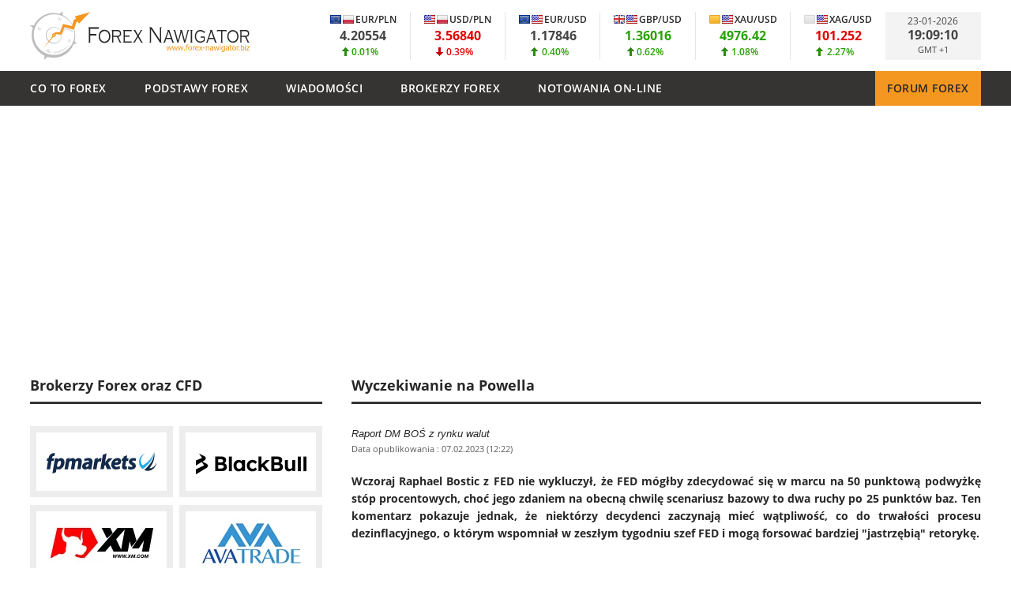

--- FILE ---
content_type: text/html; charset=UTF-8
request_url: https://forex-nawigator.biz/wiadomosci/16739-wyczekiwanie-na-powella.html
body_size: 9535
content:
<!DOCTYPE html>
<html lang="pl">
<head> 
	<meta charset="utf-8"/>
	<meta name="viewport" content="width=device-width, initial-scale=1">
	<meta name="robots" content="all"/>

	<link rel="apple-touch-icon" href="https://forex-nawigator.biz/img/favicon/favicon-180x180.png" sizes="180x180">
	<link rel="icon" type="image/png" href="https://forex-nawigator.biz/img/favicon/favicon-196x196.png" sizes="196x196">
	<link rel="icon" type="image/png" href="https://forex-nawigator.biz/img/favicon/favicon-192x192.png" sizes="192x192">
	<link rel="icon" type="image/png" href="https://forex-nawigator.biz/img/favicon/favicon-160x160.png" sizes="160x160">
	<link rel="icon" type="image/png" href="https://forex-nawigator.biz/img/favicon/favicon-96x96.png" sizes="96x96">
	<link rel="icon" type="image/png" href="https://forex-nawigator.biz/img/favicon/favicon-32x32.png" sizes="32x32">
	<link rel="icon" type="image/png" href="https://forex-nawigator.biz/img/favicon/favicon-16x16.png" sizes="16x16">
	<!--<link href="https://fonts.googleapis.com/css2?family=Open+Sans:wght@400;600;700&display=swap" rel="stylesheet">-->
	<link rel="stylesheet" type="text/css" href="https://forex-nawigator.biz/style_2021.css?v=7">


<script async src="https://securepubads.g.doubleclick.net/tag/js/gpt.js"></script>
<script>
  window.googletag = window.googletag || {cmd: []};
  googletag.cmd.push(function() {

    var responsiveAdSlot = googletag.defineSlot('/7997003/Górny_Billboard:Forex-Nawi', [[336, 280], [300, 250], [750, 200], [970, 250], [728, 250], [1200, 280]], 'div-gpt-ad-1715765817514-0').addService(googletag.pubads());

    var mapping =
    googletag.sizeMapping()
             .addSize([1220, 0], [[1200, 280], [970, 250]])
             .addSize([1000, 0], [970, 250])
             .addSize([750, 0], [728, 250])
             .addSize([360, 0], [336, 280])
             .addSize([0, 0], [300, 250])
             .build();

	responsiveAdSlot.defineSizeMapping(mapping);

    googletag.pubads().enableSingleRequest();
    googletag.pubads().collapseEmptyDivs();
    googletag.enableServices();
  });
</script>	<title>Wyczekiwanie na Powella (Komentarz walutowy)</title>
	<meta name="Description" content="Wyczekiwanie na Powella - Raport DM BOŚ z rynku walut." />
	<meta name="Keywords" content="Wyczekiwanie,na,Powella,Komentarz,walutowy,forex,nawigator,brokerzy,wiadomości,notowania,forum,aktualne,transakcje,cfd,depozyt,kontrakty" />
</head>
<body>


<header>
	
	<div class="wrap flex-c">
		<a href="https://forex-nawigator.biz" class="logo"><img src="https://www.forex-nawigator.biz/img/logo-forex-nawigator.svg" alt="Forex Nawigator" /></a>
		
		<div id="mobileTrigger">
			<div class="square icon">
				<span class="line top"></span>
				<span class="line middle"></span>
				<span class="line bottom"></span>
			</div>
		</div>




<div class="notowania flex-s">
		
			<div class="flex-v">
				<div class="flags flex-s">
					<div><img src="https://forex-nawigator.biz/img/flagi/eur-unia-europejska.png" width="14" height="11" alt="EUR - Unia Europejska"><img src="https://forex-nawigator.biz/img/flagi/pln-zlotowka-polska.png" width="14" height="11" alt="PLN - Złotówka polska"></div>
					<div>EUR/PLN</div>
				</div>
				<div class="value" id="EURPLN" data-last="4.20504">4.20504</div>
				<div class="small flex-s" id="EURPLN_zmiany"><div id="EURPLN_zm">0.00%</div><div id="EURPLN_zm_liczb">0.00000</div></div>
			</div>
			
			<div class="flex-v">
				<div class="flags flex-s">
					<div><img src="https://forex-nawigator.biz/img/flagi/usd-dolar-amerykanski.png" width="14" height="11" alt="USD - Dolar amerykański"><img src="https://forex-nawigator.biz/img/flagi/pln-zlotowka-polska.png" width="14" height="11" alt="PLN - Złotówka polska"></div>
					<div>USD/PLN</div>
				</div>
				<div class="value" id="USDPLN" data-last="3.58252">3.58252</div>
				<div class="small flex-s" id="USDPLN_zmiany"><div id="USDPLN_zm">0.00%</div><div id="USDPLN_zm_liczb">0.00000</div></div>
			</div>
			
			<div class="flex-v">
				<div class="flags flex-s">
					<div><img src="https://forex-nawigator.biz/img/flagi/eur-unia-europejska.png" width="14" height="11" alt="EUR - Unia Europejska"><img src="https://forex-nawigator.biz/img/flagi/usd-dolar-amerykanski.png" width="14" height="11" alt="USD - Dolar amerykański"></div>
					<div>EUR/USD</div>
				</div>
				<div class="value" id="EURUSD" data-last="1.17373">1.17373</div>
				<div class="small flex-s" id="EURUSD_zmiany"><div id="EURUSD_zm">0.00%</div><div id="EURUSD_zm_liczb">0.00000</div></div>
			</div>
			
			<div class="flex-v">
				<div class="flags flex-s">
					<div><img src="https://forex-nawigator.biz/img/flagi/gbp-funt-brytyjski.png" width="14" height="11" alt="GBP - Funt brytyjski"><img src="https://forex-nawigator.biz/img/flagi/usd-dolar-amerykanski.png" width="14" height="11" alt="USD - Dolar amerykański"></div>
					<div>GBP/USD</div>
				</div>
				<div class="value" id="GBPUSD" data-last="1.35180">1.35180</div>
				<div class="small flex-s" id="GBPUSD_zmiany"><div id="GBPUSD_zm">0.00%</div><div id="GBPUSD_zm_liczb">0.00000</div></div>
			</div>
			
			<div class="flex-v">
				<div class="flags flex-s">
					<div><img src="https://forex-nawigator.biz/img/flagi/xau-gold.png" width="14" height="11" alt="XAU - Gold"><img src="https://forex-nawigator.biz/img/flagi/usd-dolar-amerykanski.png" width="14" height="11" alt="USD - Dolar amerykański" /></div>
					<div>XAU/USD</div>
				</div>
				<div class="value" id="XAUUSD" data-last="4923.08">4923.08</div>
				<div class="small flex-s" id="XAUUSD_zmiany"><div id="XAUUSD_zm">0.00%</div><div id="XAUUSD_zm_liczb">0.00000</div></div>
			</div>
			
			<div class="flex-v">
				<div class="flags flex-s">
					<div>
					<img src="https://forex-nawigator.biz/img/flagi/xag-silver.png" width="14" height="11" alt="XAG - Silver"><img src="https://forex-nawigator.biz/img/flagi/usd-dolar-amerykanski.png" width="14" height="11" alt="USD - Dolar amerykański"></div>
					<div>XAG/USD</div>
				</div>
				<div class="value" id="XAGUSD" data-last="99.0029">99.0029</div>
				<div class="small flex-s" id="XAGUSD_zmiany"><div id="XAGUSD_zm">0.00%</div><div id="XAGUSD_zm_liczb">0.00000</div></div>
			</div>
			
			<div class="flex-v">
				<div class="data" id="dat" >2020-11-03</div>
				<div class="czas" id="cas">12:03:13</div>
				<div class="gmt grey">GMT +1</div>
			</div>
			
		</div>
	</div>		
	<nav>
		<ul>
			<li><a href="https://forex-nawigator.biz/#cotoforex">Co to Forex</a></li>
			<li><a href="https://forex-nawigator.biz/podstawy/">Podstawy Forex</a></li>
			<li><a href="https://forex-nawigator.biz/wiadomosci/">Wiadomości</a></li>
			<li><a href="https://forex-nawigator.biz/brokerzy/">Brokerzy Forex</a></li>
			<li><a href="https://forex-nawigator.biz/notowania-online.html">Notowania on-line</a></li>
			<li><a href="https://forex-nawigator.biz/forum/" target="_blank">Forum Forex</a></li>
		</ul>
	</nav>

</header>

<div class="ads mt30" style="height:280px">


	<!-- /7997003/Górny_Billboard:Forex-Nawi -->
<div id='div-gpt-ad-1715765817514-0' style='min-width: 300px; min-height: 200px;'>
  <script>
    googletag.cmd.push(function() { googletag.display('div-gpt-ad-1715765817514-0'); });
  </script>
</div>

<!-- 
	<script async src="//pagead2.googlesyndication.com/pagead/js/adsbygoogle.js"></script> -->
  <!-- FOREX-NAWIGATOR - Góra elastyczna -->
	<!-- <ins class="adsbygoogle"
    style="display:block"
    data-ad-client="ca-pub-3089792675950276"
    data-ad-slot="5020154243"
    data-ad-format="auto"
    data-full-width-responsive="true"></ins>
  <script>
  (adsbygoogle = window.adsbygoogle || []).push({});
  </script> -->

</div>

<main>

<aside id="left">

	<div class="box">
		<h2>Brokerzy Forex oraz CFD</h2>
		<div class="brokerzy flex-s">
			<!--<a href="https://www.tickmill.com/eu/pl?utm_source=forexnawigatorbiz&utm_campaign=pl_homepage_eu&utm_medium=media-buy&utm_term=banner" rel="nofollow" target="_blank"><img style="padding:28px 5px" src="https://www.tickmill.eu/images/logos/tickmill-light.svg" width="144" height="70" alt="Tickmill"></a>!-->
			<a href="https://www.fpmarkets.com/pl?redir=stv&fpm-affiliate-utm-source=IB&fpm-affiliate-agt=60632" rel="nofollow"><img style="padding:10px 0; margin-top: 15px" src="https://forex-nawigator.biz/img/brokerzy/fpmarkets.svg" width="140" alt="FP Markets"></a>
			<a href="https://forex-nawigator.biz/jumpto/blackbullmarkets" rel="nofollow" target="_blank"><img style="padding:10px 0;margin-top: 6px" src="https://forex-nawigator.biz/img/brokerzy/blackbull-logo.svg" width="140" alt="BlackBull Markets"></a>
			<a href="https://forex-nawigator.biz/brokerzy/xm-forex-broker.html"><img src="https://forex-nawigator.biz/img/brokerzy/xm-forex-broker.webp" width="164" height="80" alt="XM - Forex Broker"></a>
			<a href="https://forex-nawigator.biz/jumpto/avatrade" rel="nofollow" target="_blank"><img src="https://forex-nawigator.biz/img/brokerzy/avatrade.webp" width="164" height="80" alt="AvaTrade"></a>
			
			<!--<a href="https://forex-nawigator.biz/brokerzy/dukascopy-europe.html"><img src="https://forex-nawigator.biz/img/brokerzy/dukascopy-europe.webp" width="164" height="80" alt="DukasCopy Europe"></a>
			<a href="https://forex-nawigator.biz/brokerzy/xtb-online-trading.html"><img src="https://forex-nawigator.biz/img/brokerzy/xtb-online-trading.webp" width="164" height="80" alt="XTB - Online Trading"></a>
!-->
			

		</div>
	</div>
	
	<!--
	<script> 
	var ie = (document.all) ? true : false;
	function hideID(objID){
		var element = (ie) ? document.all(objID) : document.getElementById(objID);
		element.style.display="none"
	}
	function showID(objID){
		var element = (ie) ? document.all(objID) : document.getElementById(objID);
		element.style.display=""
	}
	</script>
	!-->
	
	
	<!--
	<div class="box wykresik">
		<h2>Aktualne Notowania Forex</h2>	
		<div class="notowania-menu flex-s">
		
		
			<div>
				<div class="title"><b>EUR/USD</b> - kurs</div>
				<div class="value" id="EURUSD">0.0000 (23:59)</div>
			</div>
			<div>
				<div class="title">Otwarcie</div>
				<div class="value">0.0000</div>
			</div>
			<div>
				<div class="title">Najwyższy</div>
				<div class="value">0.0000</div>
			</div>
			<div>
				<div class="title">Najniższy</div>
				<div class="value">0.0000</div>
			</div>
		</div>
		<img src="https://forex-nawigator.biz/img/wykresy/eurusd-maly.png" id="zmien" alt="Wykres" />		
		<div class="przyciski flex-s">
			<a href="#eurusd" class="przycisk aktywny" onclick="document.getElementById('wyk_name').innerHTML='EUR/USD';document.getElementById('zmien').src='https://forex-nawigator.biz/img/wykresy/eurusd-maly.png'; showID('tab_eurusd');hideID('tab_gbpusd');hideID('tab_usdjpy');hideID('tab_audusd');">EUR/USD</a>
			<a href="#gbpusd" class="przycisk" onclick="document.getElementById('wyk_name').innerHTML='GBP/USD';document.getElementById('zmien').src='https://forex-nawigator.biz/img/wykresy/gbpusd-maly.png'; hideID('tab_eurusd');showID('tab_gbpusd');hideID('tab_usdjpy');hideID('tab_audusd');">GBP/USD</a>
			<a href="#usdjpy" class="przycisk" onclick="document.getElementById('wyk_name').innerHTML='USD/JPY';document.getElementById('zmien').src='https://forex-nawigator.biz/img/wykresy/usdjpy-maly.png'; hideID('tab_eurusd');hideID('tab_gbpusd');showID('tab_usdjpy');hideID('tab_audusd');">USD/JPY</a>
			<a href="#audusd" class="przycisk" onclick="document.getElementById('wyk_name').innerHTML='AUD/USD';document.getElementById('zmien').src='https://forex-nawigator.biz/img/wykresy/audusd-maly.png'; hideID('tab_eurusd');hideID('tab_gbpusd');hideID('tab_usdjpy');showID('tab_audusd');">AUD/USD</a>
		</div>	
			
	</div>
	
	<div class="free-widget">
		<a href="https://forex-nawigator.biz/widgety/">Darmowe tabelki z notowaniami Forex<br/> na Twoją stronę WWW lub bloga</a>
	</div>
	!-->
			
	<div class="box">

		<h3>Reklama</h3>
		
		<script async src="https://pagead2.googlesyndication.com/pagead/js/adsbygoogle.js"></script>
		<!-- FOREX-NAWIGATOR - Skyscper Elastyczny -->
		<ins class="adsbygoogle"
     		style="display:block; width: 300px; height: 600px; margin: 0 auto"
     		data-ad-client="ca-pub-3089792675950276"
     		data-ad-slot="2335225006"></ins>
		<script>
     		(adsbygoogle = window.adsbygoogle || []).push({});
		</script>

	</div>

	<div class="box">
		<h3>Ostatnie posty na Forum Forex</h3>
		<ul class="forum">
			<li style="word-wrap: break-word;"><a href="https://forex-nawigator.biz/forum/daytrading-piatek-23-01-2026-t33992.html#p1066471" target="_blank">DayTrading: Piątek 23.01.2026</a> <b>MetaPoznanie</b> 
przegrałes i szkoda ze przy okazji twoje ofiary też.


 To postfactum wszystko , jak juz było w zysku więc raczej tego nikt nie mógł naśladować...</li><li style="word-wrap: break-word;"><a href="https://forex-nawigator.biz/forum/33828-230.html#p1066469" target="_blank">GAZ I ROPA poz baxa</a> <b>baxik</b> gaz
11k
 ropa 1k 
 dolce 1l
 spok w week :568:
 moje wykresy sa dla myslacych a nie dla przyglupow i abderytow typu setka zegnam :568:
matoły zawsze...</li><li style="word-wrap: break-word;"><a href="https://forex-nawigator.biz/forum/daytrading-czwartek-22-01-2026-t33990.html#p1066456" target="_blank">DayTrading: Czwartek 22.01.2026</a> <b>doktorek</b> O to dwaj przyjaciele z FOREXU</li><li style="word-wrap: break-word;"><a href="https://forex-nawigator.biz/forum/31691-10.html#p1066441" target="_blank">Elite Expert Club</a> <b>SallyKerrJ</b> 
Możesz w skrócie opisać o co chodzi bo nie chce mi się logować :)

Dziękuję za informację!</li><li style="word-wrap: break-word;"><a href="https://forex-nawigator.biz/forum/daytrading-sroda-21-01-2026-t33989-10.html#p1066435" target="_blank">DayTrading: Środa 21.01.2026</a> <b>lepti</b> Jestem czytaczem.
Panie baxik nie wiem jak inni ale ja obserwuje/czytam twoje projekcje bardziej z rana.  Ty wrzucasz swoje projekcje 1-2 w nocy.  Nad...</li><li style="word-wrap: break-word;"><a href="https://forex-nawigator.biz/forum/daytrading-wtorek-20-01-2026-t33988-10.html#p1066415" target="_blank">DayTrading: Wtorek 20.01.2026</a> <b>baxik</b> gaz
7k
ropa 700b
to dobitka 
gaz  5k 
 ropa bez pozycji :568: 
 dolary 
 1lot</li><li style="word-wrap: break-word;"><a href="https://forex-nawigator.biz/forum/daytrading-poniedzialek-19-01-2026-t33987-10.html#p1066400" target="_blank">DayTrading: Poniedziałek 19.01.2026</a> <b>setka</b> :lol: szorty na złocie to jednak był jeszcze lepszy bizness jak kupowanie dolarów tak z 1,5 roku temu :lol:</li><li style="word-wrap: break-word;"><a href="https://forex-nawigator.biz/forum/namedpipes-na-mt5-t33986.html#p1066387" target="_blank">NamedPipes na MT5</a> <b>personov</b> Czy ma ktoś pliki do używania NamedPipes na platformy MT5 ?
Potrzebuję komunikować dwie platformy MT5 ze sobą ( może być tylko w jedną stronę...</li>		</ul>
		<p>Przejdź do naszego <a href="https://forex-nawigator.biz/forum/">Forex forum</a> Nawigatora »</p>
	</div>
	
</aside>	<section id="right">

		<div class="box">
			<h1>Wyczekiwanie na Powella</h1>
			
			
			<div class="news_podtytul">Raport DM BOŚ z rynku walut</div>
<div class="news_data">Data opublikowania : 07.02.2023 (12:22)</div><br/>
<b>Wczoraj Raphael Bostic z FED nie wykluczył, że FED mógłby zdecydować się w marcu na 50 punktową podwyżkę stóp procentowych, choć jego zdaniem na obecną chwilę scenariusz bazowy to dwa ruchy po 25 punktów baz. Ten komentarz pokazuje jednak, że niektórzy decydenci zaczynają mieć wątpliwość, co do trwałości procesu dezinflacyjnego, o którym wspomniał w zeszłym tygodniu szef FED i mogą forsować bardziej "jastrzębią" retorykę.</b><br /><div style="padding: 20px 0">

<script async src="https://pagead2.googlesyndication.com/pagead/js/adsbygoogle.js?client=ca-pub-3089792675950276"
     crossorigin="anonymous"></script>
<!-- FOREX-NAWIGATOR - Środek elastyczna 1 -->
<ins class="adsbygoogle"
     style="display:block"
     data-ad-client="ca-pub-3089792675950276"
     data-ad-slot="2396830647"
     data-ad-format="auto"
     data-full-width-responsive="true"></ins>
<script>
     (adsbygoogle = window.adsbygoogle || []).push({});
</script>

</div>








<img src="https://forex-nawigator.biz/img/wiadomosci/waluty/140_16739-wyczekiwanie-na-powella.webp" alt="Wyczekiwanie na Powella" style="float: left; margin: 0 15px 0 0" /><span style="line-height:18px">Bostic nie ma w tym roku prawa głosu w FOMC, ale jego opinie są traktowane przez rynki jako wyraziste. Co, zatem powie dzisiaj po godz. 18:00 sam Jerome Powell, który zabierze głos w Klubie Ekonomicznym w Waszyngtonie? Trudno oczekiwać, aby po kilku dniach wycofał się ze scenariusza dezinflacji o którym wiele razy wspominał w ostatnią środę. Wydaje się, że to, co rynki wyniosą z jego słów dzisiaj wieczorem, to przekonanie, że w marcu pivotu nie będzie. Ale to wiedzą już od piątku.<br /><br />Ciekawe słowa padły dzisiaj rano ze strony australijskiego RBA. Ten zgodnie z oczekiwaniami podniósł stopę o 25 punktów baz. do 3,35 proc., ale komunikat był nieco bardziej "jastrzębi". Stwierdzono, że "dalsze podwyżki stóp procentowych mogą okazać się konieczne, aby bank centralny miał pewność, że inflacja powraca do celu". Rynek nie dostał, zatem argumentów mogących wpłynąć na wcześniejsze oczekiwania, co do tego, że cykl zakończy się do wakacji przy 3,75 proc. Wątpliwości, jakie pojawiły się w ostatnich dniach zostały, zatem rozwiane, a AUD jest dzisiaj obok JPY najsilniejszą walutą na układach G-10. Lepiej radzą sobie dzisiaj też NZD i CAD, a pozostałe są relatywnie stabilne po ostatnich spadkach. Rynek przechodzi w fazę wyczekiwania na impuls, który mogą wygenerować słowa szefa FED dzisiaj wieczorem.<br /><br />Dzisiaj o godz. 18:00 Jerome Powell skoncentruje na sobie główną uwagę rynków. Niemniej w kalendarzu mamy też wystąpienie szefa Banku Kanady o godz. 18:30,a wcześniej  o godz. 14:30 publikację danych o bilansie handlowym USA. Za nami już m.in. produkcja przemysłowa w Niemczech, która w grudniu zaskoczyła głębszym spadkiem o 3,1 proc. m/m.<br /><br />EURUSD - wyhamowanie spadku<br /><br />Notowania EURUSD po złamaniu okolic 1,0765, oraz 1,0735 nie zdołały kontynuować tak dynamicznego ruchu - zejście poniżej 1,07 było symboliczne. Widać, że rynek woli zaczekać na dzisiejsze wystąpienie szefa FED, aby mieć argumenty za dalszymi spadkami. Tym samym, jeżeli Powell nie wypadnie dzisiaj nazbyt "jastrzębio", to EURUSD może próbować wracać we wspomniane okolice 1,0735 i 1,0765. Niemniej warto mieć na uwadze to, że teoretycznie analiza techniczna dopuszcza zejście w okolice 1,06, gdyż impuls rozpoczęty w zeszłym tygodniu z poziomu 1,1032 może być czymś więcej, niż zwykłą korektą (te dotychczas były raczej płytkie).<br /><br />Źródło: <b>Marek Rogalski, Główny Analityk DM BOŚ SA</b></span>
<br/><div style="padding: 10px 20px 10px 0; float: left">
<a href="https://www.bossa.pl" target="_blank" rel="nofollow">
<img src="https://forex-nawigator.biz/wiadomosci/loga/bossa-dom-maklerski.gif" width="117" height="30" alt="Dom Maklerski Banku Ochrony Środowiska S.A."/>
</a>
</div>

<div style="margin: 10px 0 10px 0">Komentarz dostarczył:<br/>
Dom Maklerski Banku Ochrony Środowiska S.A. 
</div>			
			
<br>
<div class="grid">

<div class="module"><a href="https://forex-nawigator.biz/wiadomosci/18316-fed-znow-tnie-stopy,-zloty-na-lekkim-plusie.-co-dalej-z-usd,-cad-i-nok-wobec-pln.html"><img loading="lazy" src="https://forex-nawigator.biz/img/wiadomosci/waluty/130_18316-fed-znow-tnie-stopy,-zloty-na-lekkim-plusie.-co-dalej-z-usd,-cad-i-nok-wobec-pln.webp" alt="Fed znów tnie stopy, złoty na lekkim plusie. Co dalej z USD, CAD i NOK wobec PLN?" /></a>
    	<div class="naglowek"><a href="https://forex-nawigator.biz/wiadomosci/18316-fed-znow-tnie-stopy,-zloty-na-lekkim-plusie.-co-dalej-z-usd,-cad-i-nok-wobec-pln.html">Fed znów tnie stopy, złoty na lekkim plusie. Co dalej z USD, CAD i NOK wobec PLN?</a></div><div class="wstep">W środę 10 grudnia 2025 roku rynek walutowy działa w trybie wyczekiwania. Inwestorzy na całym świecie patrzą przede wszystkim na wieczorną decyzję...</div></div><div class="module"><a href="https://forex-nawigator.biz/wiadomosci/18315-kluczowy-tydzien-dla-dolara-i-zlotowki-–-co-z-glownymi-kursami-walut.html"><img loading="lazy" src="https://forex-nawigator.biz/img/wiadomosci/waluty/31_18315-kluczowy-tydzien-dla-dolara-i-zlotowki-–-co-z-glownymi-kursami-walut.webp" alt="Kluczowy tydzień dla dolara i złotówki – co z głównymi kursami walut?" /></a>
    	<div class="naglowek"><a href="https://forex-nawigator.biz/wiadomosci/18315-kluczowy-tydzien-dla-dolara-i-zlotowki-–-co-z-glownymi-kursami-walut.html">Kluczowy tydzień dla dolara i złotówki – co z głównymi kursami walut?</a></div><div class="wstep">W obliczu nadchodzącego tygodnia na rynkach finansowych uwaga inwestorów skupia się na kluczowych decyzjach monetarnych oraz perspektywach geopolitycznych...</div></div><div class="module"><a href="https://forex-nawigator.biz/wiadomosci/18314-czy-to-banka-metali-szlachetnych.html"><img loading="lazy" src="https://forex-nawigator.biz/img/wiadomosci/towary/38_18314-czy-to-banka-metali-szlachetnych.webp" alt="Czy to bańka metali szlachetnych?" /></a>
    	<div class="naglowek"><a href="https://forex-nawigator.biz/wiadomosci/18314-czy-to-banka-metali-szlachetnych.html">Czy to bańka metali szlachetnych?</a></div><div class="wstep">Wtorkowy późno poranek przynosi sporą zmienność na rynku metali szlachetnych. Złoto jeszcze wczoraj kręciło się w okolicach historycznych szczytów,...</div></div><div class="module"><a href="https://forex-nawigator.biz/wiadomosci/18313-risk-management-dla-daytradera-wielkosc-pozycji-r-multiple-i-krzywa-kapitalu.html"><img loading="lazy" src="https://forex-nawigator.biz/img/wiadomosci/waluty/135_18313-risk-management-dla-daytradera-wielkosc-pozycji-r-multiple-i-krzywa-kapitalu.webp" alt="Risk management dla daytradera: wielkość pozycji, R-multiple i krzywa kapitału" /></a>
    	<div class="naglowek"><a href="https://forex-nawigator.biz/wiadomosci/18313-risk-management-dla-daytradera-wielkosc-pozycji-r-multiple-i-krzywa-kapitalu.html">Risk management dla daytradera: wielkość pozycji, R-multiple i krzywa kapitału</a></div><div class="wstep">Zyskowny daytrading nie zaczyna się od sygnału wejścia, lecz od ram, które chronią kapitał w każdym scenariuszu. Rynek nagradza tych, którzy potrafią...</div></div><div class="module"><a href="https://forex-nawigator.biz/wiadomosci/18312-dzien-zero-fed.-swiat-w-oczekiwaniu-na-przelom.html"><img loading="lazy" src="https://forex-nawigator.biz/img/wiadomosci/gielda/83_18312-dzien-zero-fed.-swiat-w-oczekiwaniu-na-przelom.webp" alt="Dzień zero FED. Świat w oczekiwaniu na przełom" /></a>
    	<div class="naglowek"><a href="https://forex-nawigator.biz/wiadomosci/18312-dzien-zero-fed.-swiat-w-oczekiwaniu-na-przelom.html">Dzień zero FED. Świat w oczekiwaniu na przełom</a></div><div class="wstep">Aktualna kondycja gospodarki USA wskazuje na wyraźne spowolnienie wzrostu, choć na razie nie ma jednoznacznych przesłanek, by mówić o recesji. W...</div></div><div class="module"><a href="https://forex-nawigator.biz/wiadomosci/18311-dolar-na-deskach-przed-decyzja-fed.html"><img loading="lazy" src="https://forex-nawigator.biz/img/wiadomosci/waluty/108_18311-dolar-na-deskach-przed-decyzja-fed.webp" alt="Dolar na deskach przed decyzją Fed" /></a>
    	<div class="naglowek"><a href="https://forex-nawigator.biz/wiadomosci/18311-dolar-na-deskach-przed-decyzja-fed.html">Dolar na deskach przed decyzją Fed</a></div><div class="wstep">Wczorajszy dzień nie był specjalnie wyjątkowy pod kątem wydarzeń czy publikacji ekonomicznych, a jednak to właśnie wczoraj byliśmy świadkami...</div></div><div class="module"><a href="https://forex-nawigator.biz/wiadomosci/18310-inwestorzy-wciaz-uciekaja-od-dolara.html"><img loading="lazy" src="https://forex-nawigator.biz/img/wiadomosci/waluty/105_18310-inwestorzy-wciaz-uciekaja-od-dolara.webp" alt="Inwestorzy wciąż uciekają od dolara" /></a>
    	<div class="naglowek"><a href="https://forex-nawigator.biz/wiadomosci/18310-inwestorzy-wciaz-uciekaja-od-dolara.html">Inwestorzy wciąż uciekają od dolara</a></div><div class="wstep">Dzisiaj rozpoczyna się dwudniowe posiedzenie FED, które będzie kluczowe w tym roku, gdyż de facto potwierdzi scenariusz rozpoczęcia dłuższego cyklu...</div></div><div class="module"><a href="https://forex-nawigator.biz/wiadomosci/18309-jak-wybrac-najlepszego-brokera-forex-na-co-zwrocic-uwage.html"><img loading="lazy" src="https://forex-nawigator.biz/img/wiadomosci/waluty/45_18309-jak-wybrac-najlepszego-brokera-forex-na-co-zwrocic-uwage.webp" alt="Jak wybrać najlepszego brokera Forex? Na co zwrócić uwagę?" /></a>
    	<div class="naglowek"><a href="https://forex-nawigator.biz/wiadomosci/18309-jak-wybrac-najlepszego-brokera-forex-na-co-zwrocic-uwage.html">Jak wybrać najlepszego brokera Forex? Na co zwrócić uwagę?</a></div><div class="wstep">Rynek Forex, największy i najbardziej płynny rynek finansowy na świecie, przyciąga miliony inwestorów każdego dnia. Handel walutami może być źródłem...</div></div><div class="module"><a href="https://forex-nawigator.biz/wiadomosci/18308-forex-i-cfd:-dzwignia-kusi,-rynek-weryfikuje-jak-nie-dac-sie-zlapac-na-spread.html"><img loading="lazy" src="https://forex-nawigator.biz/img/wiadomosci/waluty/4_18308-forex-i-cfd:-dzwignia-kusi,-rynek-weryfikuje-jak-nie-dac-sie-zlapac-na-spread.webp" alt="Forex i CFD: dźwignia kusi, rynek weryfikuje — jak nie dać się złapać na spread" /></a>
    	<div class="naglowek"><a href="https://forex-nawigator.biz/wiadomosci/18308-forex-i-cfd:-dzwignia-kusi,-rynek-weryfikuje-jak-nie-dac-sie-zlapac-na-spread.html">Forex i CFD: dźwignia kusi, rynek weryfikuje — jak nie dać się złapać na spread</a></div><div class="wstep">Na rynku, który obiecuje dostęp do globalnej płynności za pomocą kilku kliknięć, łatwo zapomnieć, że każda transakcja ma cenę niewidoczną...</div></div><div class="module"><a href="https://forex-nawigator.biz/wiadomosci/18307-zegary,-nie-wykresy-jak-strefy-czasowe-naprawde-rzadza-rynkiem-forex.html"><img loading="lazy" src="https://forex-nawigator.biz/img/wiadomosci/waluty/133_18307-zegary,-nie-wykresy-jak-strefy-czasowe-naprawde-rzadza-rynkiem-forex.webp" alt="Zegary, nie wykresy? Jak strefy czasowe naprawdę rządzą rynkiem forex" /></a>
    	<div class="naglowek"><a href="https://forex-nawigator.biz/wiadomosci/18307-zegary,-nie-wykresy-jak-strefy-czasowe-naprawde-rzadza-rynkiem-forex.html">Zegary, nie wykresy? Jak strefy czasowe naprawdę rządzą rynkiem forex</a></div><div class="wstep">Rynek walutowy bywa nazywany całodobowym, ale każdy doświadczony trader wie, że to tylko półprawda. Notowania biegną przez 24 godziny, od otwarcia...</div></div><div class="module"><a href="https://forex-nawigator.biz/wiadomosci/18306-forex-kontra-ai-czy-chatgpt-owe-sygnaly-maja-jakikolwiek-sens-w-realnym-handlu.html"><img loading="lazy" src="https://forex-nawigator.biz/img/wiadomosci/waluty/93_18306-forex-kontra-ai-czy-chatgpt-owe-sygnaly-maja-jakikolwiek-sens-w-realnym-handlu.webp" alt="Forex kontra AI: czy ChatGPT-owe sygnały mają jakikolwiek sens w realnym handlu?" /></a>
    	<div class="naglowek"><a href="https://forex-nawigator.biz/wiadomosci/18306-forex-kontra-ai-czy-chatgpt-owe-sygnaly-maja-jakikolwiek-sens-w-realnym-handlu.html">Forex kontra AI: czy ChatGPT-owe sygnały mają jakikolwiek sens w realnym handlu?</a></div><div class="wstep">Rynek walutowy od dekad przyciąga obietnicą płynności, ciągłego handlu i prostego, binarnego wyboru: kup lub sprzedaj. W ostatnich latach do tego...</div></div><div class="module"><a href="https://forex-nawigator.biz/wiadomosci/18305-jak-dziala-broker-forex-naprawde-spread-prowizja-bbook-fakty-o-ktorych-nie-mowi-reklama.html"><img loading="lazy" src="https://forex-nawigator.biz/img/wiadomosci/waluty/117_18305-jak-dziala-broker-forex-naprawde-spread-prowizja-bbook-fakty-o-ktorych-nie-mowi-reklama.webp" alt="Jak działa broker Forex naprawdę: spread, prowizja, B‑book – fakty, o których nie mówi reklama" /></a>
    	<div class="naglowek"><a href="https://forex-nawigator.biz/wiadomosci/18305-jak-dziala-broker-forex-naprawde-spread-prowizja-bbook-fakty-o-ktorych-nie-mowi-reklama.html">Jak działa broker Forex naprawdę: spread, prowizja, B‑book – fakty, o których nie mówi reklama</a></div><div class="wstep">Na pierwszy rzut oka handel na rynku walut wygląda banalnie: otwierasz platformę, wybierasz parę, klikasz kup lub sprzedaj, zamykasz pozycję i patrzysz,...</div></div><div class="module"><a href="https://forex-nawigator.biz/wiadomosci/18304-rachunek-bankowy-dla-firmy-w-2025-15-minut-online-i-lata-spokoju-czy-to-mozliwe.html"><img loading="lazy" src="https://forex-nawigator.biz/img/wiadomosci/waluty/44_18304-rachunek-bankowy-dla-firmy-w-2025-15-minut-online-i-lata-spokoju-czy-to-mozliwe.webp" alt="Rachunek bankowy dla firmy w 2025: 15 minut online i lata spokoju – czy to możliwe?" /></a>
    	<div class="naglowek"><a href="https://forex-nawigator.biz/wiadomosci/18304-rachunek-bankowy-dla-firmy-w-2025-15-minut-online-i-lata-spokoju-czy-to-mozliwe.html">Rachunek bankowy dla firmy w 2025: 15 minut online i lata spokoju – czy to możliwe?</a></div><div class="wstep">Przedsiębiorcy, którzy w ostatnich tygodniach stanęli przed decyzją o założeniu rachunku bankowego dla firmy, trafiają na rynek znacznie bardziej...</div></div><div class="module"><a href="https://forex-nawigator.biz/wiadomosci/18303-czy-mozna-zarabiac-na-forex-bez-doswiadczenia-mity-i-fakty-o-rynku-walutowym.html"><img loading="lazy" src="https://forex-nawigator.biz/img/wiadomosci/waluty/89_18303-czy-mozna-zarabiac-na-forex-bez-doswiadczenia-mity-i-fakty-o-rynku-walutowym.webp" alt="Czy można zarabiać na Forex bez doświadczenia? Mity i fakty o rynku walutowym" /></a>
    	<div class="naglowek"><a href="https://forex-nawigator.biz/wiadomosci/18303-czy-mozna-zarabiac-na-forex-bez-doswiadczenia-mity-i-fakty-o-rynku-walutowym.html">Czy można zarabiać na Forex bez doświadczenia? Mity i fakty o rynku walutowym</a></div><div class="wstep">Rynek walutowy Forex od lat przyciąga uwagę zarówno początkujących inwestorów, jak i doświadczonych graczy z całego świata. Jego magnetyzm wynika...</div></div><div class="module"><a href="https://forex-nawigator.biz/wiadomosci/18302-czy-ebc-zacznie-bac-sie-o-zbyt-niska-inflacje.html"><img loading="lazy" src="https://forex-nawigator.biz/img/wiadomosci/waluty/86_18302-czy-ebc-zacznie-bac-sie-o-zbyt-niska-inflacje.webp" alt="Czy EBC zacznie bać się o zbyt niską inflację?" /></a>
    	<div class="naglowek"><a href="https://forex-nawigator.biz/wiadomosci/18302-czy-ebc-zacznie-bac-sie-o-zbyt-niska-inflacje.html">Czy EBC zacznie bać się o zbyt niską inflację?</a></div><div class="wstep">Czwarty tydzień lipca jest dosyć spokojny pod względem odczytów makroekonomicznych, choć zawiera jedno ważne wydarzenie z perspektywy euro. Będzie...</div></div><div class="module"><a href="https://forex-nawigator.biz/wiadomosci/18301-utrzymuje-sie-popyt-na-polskie-aktywa.html"><img loading="lazy" src="https://forex-nawigator.biz/img/wiadomosci/waluty/43_18301-utrzymuje-sie-popyt-na-polskie-aktywa.webp" alt="Utrzymuje się popyt na polskie aktywa..." /></a>
    	<div class="naglowek"><a href="https://forex-nawigator.biz/wiadomosci/18301-utrzymuje-sie-popyt-na-polskie-aktywa.html">Utrzymuje się popyt na polskie aktywa...</a></div><div class="wstep">W piątek złoty zyskał, wyraźniejszy ruch zaliczyła też warszawska giełda. Czy to sygnał, że zainteresowanie polskimi aktywami nadal się utrzymuje?...</div></div><div class="module"><a href="https://forex-nawigator.biz/wiadomosci/18300-ruchy-negocjacyjne.html"><img loading="lazy" src="https://forex-nawigator.biz/img/wiadomosci/waluty/97_18300-ruchy-negocjacyjne.webp" alt="Ruchy negocjacyjne" /></a>
    	<div class="naglowek"><a href="https://forex-nawigator.biz/wiadomosci/18300-ruchy-negocjacyjne.html">Ruchy negocjacyjne</a></div><div class="wstep">Poniedziałkowy handel nie przynosi konkretnego kierunku na parach dolarowych. Uwagę zwróciła w godzinach nocnych zmienność na jenie po tym, jak...</div></div><div class="module"><a href="https://forex-nawigator.biz/wiadomosci/18299-trump-nie-taki-grozny.html"><img loading="lazy" src="https://forex-nawigator.biz/img/wiadomosci/waluty/38_18299-trump-nie-taki-grozny.webp" alt="Trump nie taki groźny?" /></a>
    	<div class="naglowek"><a href="https://forex-nawigator.biz/wiadomosci/18299-trump-nie-taki-grozny.html">Trump nie taki groźny?</a></div><div class="wstep">Wtorek przynosi osłabienie dolara na szerokim rynku i podbicie futures na amerykańskie indeksy. Czy wraca tryb risk-on skoro przecież Donald Trump...</div></div>
</div>			
		</div>

	</section>

</main>

<footer>
	
	<div class="light-grey">
		<div class="wrap">
			<ul class="navigation">
				<li><a href="https://forex-nawigator.biz"><img src="https://www.forex-nawigator.biz/img/logo-forex-nawigator.svg" alt="Forex Nawigator" width="100" /></a></li>
				<li><a href="https://forex-nawigator.biz/reklama.html"><strong>Reklama (Advertising)</strong></a></li>
				<li><a href="https://forex-nawigator.biz/kontakt.html">Kontakt</a></li>
				<li><a href="https://forex-nawigator.biz/polityka-prywatnosci.html">Polityka prywatności</a></li>
				<li><a href="https://forex-nawigator.biz/polityka-prywatnosci.html#cookies" rel="nofollow">Polityka plików Cookies</a></li>
				<li><a href="https://forex-nawigator.biz/wylaczenie-odpowiedzialnosci.html">Wyłączenie odpowiedzialności</a></li>
			</ul>
		</div>
	</div>

	<div class="dark-grey">
		<div class="wrap flex-s">
			<div class="copy">
				<b>© 2003-2026 DragonFly.</b><br/> Portal <strong>Forex Nawigator</strong>.<br /> Wszelkie prawa zastrzeżone.
			</div>
			
			<div class="warning">
				<p><b>OSTRZEŻENIE O RYZYKU</b>: Transakcje <strong>Forex</strong> oraz CFD oparte na dźwigni finansowej są wysoce ryzykowne dla Twojego kapitału, ponieważ straty mogą przewyższyć depozyt. Dlatego też, Forex oraz <strong>kontrakty CFD</strong> mogą nie być odpowiednie dla wszystkich inwestorów.
				Nie należy ryzykować więcej, niż jest się gotowym stracić. Przed podjęciem decyzji o transakcji upewnij się, że rozumiesz związane z nimi ryzyka i jeżeli jest to konieczne zasięgnij niezależnej porady.</p>
			</div>
		</div>
	</div>
</footer>

<script src="https://code.jquery.com/jquery-3.6.0.min.js" integrity="sha256-/xUj+3OJU5yExlq6GSYGSHk7tPXikynS7ogEvDej/m4=" crossorigin="anonymous"></script>
<script src="https://forex-nawigator.biz/js/skrypty.js?v=6"></script>

<script>
zaladuj_glowne();
setInterval(zaladuj_glowne, 1000);</script>

<!--Global site tag (gtag.js) - Google Analytics -->
<script async src="https://www.googletagmanager.com/gtag/js?id=UA-93841-7"></script>
<script>
	window.dataLayer = window.dataLayer || [];
	function gtag(){dataLayer.push(arguments);}
	gtag('js', new Date());
	gtag('config', 'UA-93841-7');
</script>


</body>
</html>

--- FILE ---
content_type: text/html; charset=utf-8
request_url: https://www.google.com/recaptcha/api2/aframe
body_size: 268
content:
<!DOCTYPE HTML><html><head><meta http-equiv="content-type" content="text/html; charset=UTF-8"></head><body><script nonce="VDt30tkgQBYZBo_hH0DExA">/** Anti-fraud and anti-abuse applications only. See google.com/recaptcha */ try{var clients={'sodar':'https://pagead2.googlesyndication.com/pagead/sodar?'};window.addEventListener("message",function(a){try{if(a.source===window.parent){var b=JSON.parse(a.data);var c=clients[b['id']];if(c){var d=document.createElement('img');d.src=c+b['params']+'&rc='+(localStorage.getItem("rc::a")?sessionStorage.getItem("rc::b"):"");window.document.body.appendChild(d);sessionStorage.setItem("rc::e",parseInt(sessionStorage.getItem("rc::e")||0)+1);localStorage.setItem("rc::h",'1769191749483');}}}catch(b){}});window.parent.postMessage("_grecaptcha_ready", "*");}catch(b){}</script></body></html>

--- FILE ---
content_type: text/css
request_url: https://forex-nawigator.biz/style_2021.css?v=7
body_size: 3772
content:
*{border:0;font-family:inherit;font-style:inherit;font-size:100%;margin:0;outline:0;padding:0;vertical-align:top;list-style:none}body{margin:0 auto;padding:0;font:14px/1.6 'Open Sans',sans-serif;color:#272727;text-align:left;background:#fff}article,aside,details,figcaption,figure,footer,header,hgroup,main,nav,section{display:block}a{color:#f49720;font-weight:600;text-decoration:none}a:hover{text-decoration:underline}h1,h2,h3{font-weight:700;font-size:18px;margin:0 0 28px 0;padding:0 0 7px 0;border-bottom:3px solid #353432}h4{font-weight:700;font-size:16px;margin:20px 0;padding:0}h1,h2,h3,h4,h5{display:block;clear:both}p{margin:0 0 20px 0;clear:both}img{max-width:100%;height:auto}iframe{max-width:100%}main{margin:30px auto 0 auto;display:flex}#left{width:370px}#right{width:calc(97% - 370px);margin-left:3%;text-align:justify}.flex-c{display:-webkit-box;display:-webkit-flex;display:-ms-flexbox;display:flex;flex-flow:row wrap;justify-content:space-between;align-items:center;-moz-box-align:center;align-content:stretch}.flex-s{display:-webkit-box;display:-webkit-flex;display:-ms-flexbox;display:flex;flex-flow:row wrap;justify-content:space-between;align-items:stretch;-moz-box-align:stretch;align-content:stretch}.flex-v{display:-webkit-box;display:-webkit-flex;display:-moz-box;display:-ms-flexbox;display:flex;-webkit-box-orient:vertical;-webkit-box-direction:normal;-webkit-flex-direction:column;-moz-box-orient:vertical;-moz-box-direction:normal;-ms-flex-direction:column;flex-direction:column;justify-content:space-between}.flex-a{display:-webkit-box;display:-webkit-flex;display:-ms-flexbox;display:flex;flex-flow:row wrap;justify-content:space-around}.align-right{float:right;margin:0 0 20px 30px}.align-left{float:left;margin:0 30px 20px 0}.mt30{margin-top:30px}.wrap,header nav ul,main{width:94%;max-width:1260px}.wrap,header nav ul{margin:0 auto}header{position:relative}header>.flex-c{min-height:90px}header .logo{width:35%;max-width:278px;height:auto;display:block}header .notowania{width:70%;background-color:#fff;Xheight:60px;Xoutline:1px solid rgba(0,0,0,.1)}header .notowania>div{position:relative;text-align:center;width:calc(100% / 7);line-height:1.1}header .notowania>div:last-child{background-color:#f3f3f3}header .notowania>div:after{content:"";position:absolute;top:0;bottom:0;left:-1px;width:1px;background-color:rgba(0,0,0,.1)}header .notowania>div:first-child:after,header .notowania>div:last-child:after{display:none}header .notowania>div .date strong,header .notowania>div .value,header .notowania>div>div{padding:0 17px}header .notowania>div .flags{line-height:13px;font-size:12px;font-weight:600;Xbackground-color:#fff;text-transform:uppercase;justify-content:center}header .notowania>div .date,header .notowania>div .flags,header .notowania>div .small{padding-top:3px;padding-bottom:4px}header .notowania>div .flags img{margin:1px 2px 0 0}header .notowania>div .value{padding-top:2px;padding-bottom:2px}header .notowania>div .date strong,header .notowania>div .value{font-size:16px;font-weight:700}header .notowania>div .small{border-top:0 solid rgba(255,255,255,.3);font-size:12px;font-weight:600;justify-content:center}header .notowania>div .small div{padding-left:5px;font-size:12px;font-weight:600}header .notowania>div .date{font-size:10px;font-weight:600;height:100%}header .notowania>div .date strong{display:block}header .notowania>div .blue{color:#4a679e}header .notowania>div .green{color:#26a100}header .notowania>div .red{color:#e30000}header .notowania>div .grey{color:#444}header .notowania>div .data{font-size:12px;padding-top:5px;font-weight:500}header .notowania>div .czas{font-size:16px;font-weight:700}header .notowania>div .gmt{font-size:11px;padding-bottom:7px}.baner-top{text-align:center}.baner-top a{margin:0 auto}#left .notowania-menu{width:100%;margin-bottom:15px;text-align:center;color:#fff}#left .notowania-menu>div{width:calc(22% - 1px);border-right:1px solid #545454;border-bottom:1px solid #545454}#left .notowania-menu>div:first-of-type{width:calc(34% - 2px);border-left:1px solid #545454}#left .notowania-menu>div>div{padding:4px}#left .notowania-menu .title{background-color:#545454;font-size:11px}#left .notowania-menu .value{font-weight:600}.box.wykresik{background-color:#353432;padding:20px;margin-bottom:10px}.wykresik h2{color:#fff;border-bottom:3px solid #fff}.wykresik img{margin:0 auto 13px auto;display:block;width:100%;max-width:300px}.przyciski{width:100%}a.przycisk{padding:6px 0;width:24%;text-align:center;float:left;display:block;background-color:#545454;color:#fff}a.aktywny,a.przycisk:hover{background-color:#f49720;text-decoration:none}a.przycisk:last-child{margin:0}.free-widget>a{background-color:#353432;padding:8px 10%;display:block;margin:0;text-align:center;width:80%;max-width:100%;margin-bottom:30px}.free-widget>a:hover{text-decoration:none;color:#353432;background-color:#f49720}ul.forum li{display:block;padding:15px 20px;margin:0 0 10px 0;background-color:#f3f3f3}ul.forum li a{display:block;margin:0 0 5px 0;font-size:15px}header nav{background-color:#353432;position:relative}header nav ul{height:44px}header nav ul li{float:left;display:block;padding-right:4%}header nav ul li a{float:left;height:44px;line-height:44px;color:#fff;display:block;text-decoration:none;text-transform:uppercase;letter-spacing:.5px;border-bottom:1px solid #fff}header nav ul li a:hover{border-bottom:1px solid #f49720;color:#f49720;text-decoration:none}header nav ul li:last-of-type{padding:0;background-color:#f49720;float:right}header nav ul li:last-of-type a{padding:0 15px}header nav ul li:last-of-type a{color:#272727}header nav ul li:last-of-type:hover{border-bottom:1px solid #353432}header nav ul li:last-of-type a:hover{border:0}.ads,.info{text-align:center}.info{background-color:#f3f3f3;padding:20px}.info h4{color:red;margin-top:0;font-size:18px}.info ul{padding-left:25%;margin:0 auto;text-align:left}.przycisk_niebieski,.przycisk_pomarancz,.przycisk_zielony{-webkit-border-radius:10px;-moz-border-radius:10px;-khtml-border-radius:10px;border-radius:10px;display:inline-block;padding:10px 20px!important;text-align:center;color:#fff;margin:10px 10px 0 0;cursor:pointer}.przycisk_niebieski{border:1px solid #0071a9;background-color:#2093cc;background:-moz-linear-gradient(#53ace0,#2093cc) repeat scroll 0 0 transparent;background:linear-gradient(#53ace0,#2093cc);background:-moz-linear-gradient(#53ace0,#2093cc);background:-webkit-gradient(linear,center top,center bottom,from(#53ace0),to(#2093cc));background:-o-linear-gradient(#53ace0,#2093cc);text-shadow:1px 1px #127aae}.przycisk_pomarancz{border:1px solid #e7600a;background-color:#f47421;background:linear-gradient(#f7a32c,#f47421);background:-moz-linear-gradient(#f7a32c,#f47421);background:-webkit-gradient(linear,center top,center bottom,from(#f7a32c),to(#f47421));background:-o-linear-gradient(#f7a32c,#f47421);text-shadow:1px 1px #db5500;margin-top:20px}.przycisk_zielony{border:1px solid #55a92e;background-color:#77b342;background:linear-gradient(#a8cf38,#77b342);background:-moz-linear-gradient(#a8cf38,#77b342);background:-webkit-gradient(linear,center top,center bottom,from(#a8cf38),to(#77b342));background:-o-linear-gradient(#a8cf38,#77b342);text-shadow:1px 1px #619324}.przycisk_niebieski:hover,.przycisk_pomarancz:hover,.przycisk_zielony:hover{-webkit-box-shadow:0 0 6px -1px rgba(0,0,0,.4);-moz-box-shadow:0 0 6px -1px rgba(0,0,0,.4);box-shadow:0 0 6px -1px rgba(0,0,0,.4);text-decoration:none}.przycisk_niebieski:hover{border:1px solid #004f76;background:#0b85c2}.przycisk_pomarancz:hover{border:1px solid #c04b00;background:#e7610b}.przycisk_zielony:hover{border:1px solid #52a62b;background:#79bc3f}.news_big{height:248px}.news_big img{width:372px;height:248px;float:left}.news_big .txt{width:209px;height:204px;padding:22px;background-color:#333230;float:right;color:#fff}.news_big .txt a.title{font-size:18px;font-weight:700}em{font-size:12px;color:#7b7b7b;display:block}.news_small p,p{margin-top:15px}.news_small{width:195px;height:340px;margin-top:20px;float:left}.news_small:nth-child(2){margin:20px 20px 0 20px}.news_small img{width:193px;height:129px;border:1px solid #c4c4c7;float:left;margin:8px 0 15px 0}.news .big{margin-bottom:30px}.news .big figure{width:60%;max-width:578px}.news .big .text{width:35%}.news .big h5{font-size:22px;line-height:1.3;margin-bottom:15px}.news h5{text-align:left}.news .first figure{margin-bottom:20px}.news .next>div{width:32%;max-width:260px;position:relative}.news .next>div{margin-bottom:10px}.news .next>div:last-of-type{margin-bottom:0}.news .next figure{margin-bottom:20px}.news .next h5{font-size:16px;line-height:1.3;margin-bottom:15px}.news .date{font-size:11px;font-weight:700;margin-bottom:5px}.news p{margin:0}.news a{color:#353432;font-weight:700}.box{margin-bottom:30px}.wykres{padding:10px 0;background-color:#353432}#right table{border-collapse:collapse;width:100%}#right table td{vertical-align:middle;padding:0 20px}#right table tbody td:first-child{padding-left:50px;background:url(img/dymek.svg) no-repeat 20px 50%/21px auto}#right table thead td{background-color:#353432;color:#fff;height:30px}#right table tbody tr{background-color:#fff;height:45px}#right table tbody tr:nth-child(even){background-color:#f3f3f3}#right table tbody tr:last-child{border-bottom:1px solid #f3f3f3}#right table td img{vertical-align:middle;margin-right:20px;max-width:20px}#right table.forum a{color:#272727}.brokerzy a{display:block;float:left;width:calc(50% - 20px);height:auto;border:8px solid #ededed;margin-bottom:10px;text-align:center}.news_tytul{font-size:17px}.news_podtytul{font-style:italic;font-size:13px;font-family:arial}.news_data{font-size:11px;color:#5c5c5c}#pasek_dol{position:fixed;bottom:0;left:0;width:100%;height:40px;z-index:1000;background:#000}.spis-tresci{background:#f5f5f5;padding:25px}.spis-tresci div{padding:5px 0 5px 15px}footer{clear:both;color:#b4b4b4;width:100%}footer>div{width:100%}footer .light-grey{background-color:#e7e7e7;padding:10px 0;text-align:center}footer .dark-grey{background-color:#353432;padding:20px 0;font-size:13px}footer .ads{margin:0 auto 30px auto}footer b{color:#fff}footer p{margin:0}footer ul.navigation li{display:inline-block}footer ul.navigation li a{margin-right:20px;font-weight:400;color:#272524;display:block}footer .copy{width:20%}footer .warning{width:77%}#mobileTrigger{display:none;width:49px;height:49px;padding:0;margin:10px 0;cursor:pointer;z-index:9;background-color:transparent;float:right}.square{width:25px;height:25px;position:relative;margin:12px auto}.line{position:absolute;height:2px;width:100%;background:#353432;transition:all cubic-bezier(.26,.1,.27,1.55) .25s}.top{top:18%}.middle{top:48%}.bottom{top:78%}.icon.close .top{transform:rotate(45deg);top:48%}.icon.close .bottom,.icon.close .middle{transform:rotate(-45deg);top:48%}.ciasteczka{background:#e7e7e7;font-size:12px;padding:6px 0;text-align:center}.czer{color:#e30000;background:url(https://forex-nawigator.biz/img/red.gif) calc(50% - 47px) center no-repeat}.ziel{color:#26a100;background:url(https://forex-nawigator.biz/img/green.gif) calc(50% - 47px) center no-repeat}.nieb{color:#4a679e;background:url(https://forex-nawigator.biz/img/blue.gif) calc(50% - 47px) center no-repeat}.grid{display:grid;grid-template-columns:repeat(auto-fill,minmax(250px,1fr));grid-auto-rows:minmax(150px,auto);grid-gap:15px}.module{position:relative;flex-direction:column;text-align:left;display:flex}.module .naglowek{font-size:17px;line-height:20px;padding:7px 0}.module .wstep{font-weight:600;line-height:18px}@media screen and (max-width:1350px){.czer,.nieb,.ziel{background-position:calc(50% - 23px) calc(50% - 1px)}header .notowania .small>div:nth-child(2){display:none}}@media screen and (min-width:990px) and (max-width:1180px){header nav ul li{padding-right:3%}header .notowania>div:nth-child(6){display:none}header .notowania>div{width:calc(100% / 6)}header .notowania{width:66%}}@media screen and (max-width:990px){#mobileTrigger,main{display:block}#left,#right,footer .copy,footer .warning{width:100%;margin-left:auto;margin-right:auto}header.flex-c{display:block;height:auto}header .logo{width:auto;margin:10px 0;float:left}header .logo img{height:49px}header .notowania{width:100%}footer .copy br,header nav{display:none}header nav{position:absolute;top:69px;left:0;right:0;z-index:501}header nav ul{height:auto;float:none;position:relative;width:100%;margin:0 auto;z-index:8;background:#353432}header nav ul li{line-height:40px;float:none;display:block;height:41px;width:100%;position:relative;border-top:1px solid rgba(255,255,255,.1);background:#353432;padding:0;text-align:center;margin:0;border-right:0}header nav ul li:last-of-type a{padding:0}header nav ul li a{line-height:40px;height:40px;display:block;padding:0;width:100%;border:0}header nav ul li a:hover,header nav ul li:last-of-type:hover{border-bottom:0}.info ul{padding-left:0}.ads.flex-a>div:first-of-type{margin-bottom:20px}.dark-grey .flex-s{display:block}footer .copy{margin-bottom:20px}.brokerzy a{width:calc(33% - 20px)}.free-widget,.wykresik{display:none}ul.forum li:nth-of-type(1n+4){display:none}}@media screen and (max-width:767px){header .notowania>div:nth-child(5),header .notowania>div:nth-child(6),header nav{display:none}header .notowania>div{width:20%}header .notowania>div .flags{font-size:10px;padding:4px;line-height:11px}}@media screen and (max-width:600px){header .notowania>div .date strong,header .notowania>div .value,header .notowania>div>div{padding:0 12px}header .notowania>div .data{font-size:11px}header .notowania>div:nth-child(5),header .notowania>div:nth-child(6),header nav{display:none}header .notowania>div{width:20%}header .notowania>div .flags{font-size:9px;padding:4px;line-height:11px}#right table td{padding:0 8px}#right table td img{margin-right:8px;max-width:18px}.news .first .flex-s{display:block}.news .first>div>div,.news .first>div>h5{width:100%;max-width:100%}.news .first>div>h5{margin-bottom:20px}.news .first{width:60%}.news .next{width:32%}.brokerzy a{width:calc(50% - 20px)}}@media screen and (max-width:480px){header .notowania>div .date strong,header .notowania>div .value,header .notowania>div>div{padding:0 8px}header .notowania>div:nth-child(4),header .notowania>div:nth-child(5),header .notowania>div:nth-child(6),header nav{display:none}header .notowania>div{width:25%}header .notowania>div .flags{font-size:9px;padding:4px;line-height:11px}}@font-face{font-family:'Open Sans';font-style:normal;font-weight:400;font-display:swap;src:url(https://fonts.gstatic.com/s/opensans/v18/mem8YaGs126MiZpBA-UFWJ0bbck.woff2) format('woff2');unicode-range:U+0460-052F,U+1C80-1C88,U+20B4,U+2DE0-2DFF,U+A640-A69F,U+FE2E-FE2F}@font-face{font-family:'Open Sans';font-style:normal;font-weight:400;font-display:swap;src:url(https://fonts.gstatic.com/s/opensans/v18/mem8YaGs126MiZpBA-UFUZ0bbck.woff2) format('woff2');unicode-range:U+0400-045F,U+0490-0491,U+04B0-04B1,U+2116}@font-face{font-family:'Open Sans';font-style:normal;font-weight:400;font-display:swap;src:url(https://fonts.gstatic.com/s/opensans/v18/mem8YaGs126MiZpBA-UFWZ0bbck.woff2) format('woff2');unicode-range:U+1F00-1FFF}@font-face{font-family:'Open Sans';font-style:normal;font-weight:400;font-display:swap;src:url(https://fonts.gstatic.com/s/opensans/v18/mem8YaGs126MiZpBA-UFVp0bbck.woff2) format('woff2');unicode-range:U+0370-03FF}@font-face{font-family:'Open Sans';font-style:normal;font-weight:400;font-display:swap;src:url(https://fonts.gstatic.com/s/opensans/v18/mem8YaGs126MiZpBA-UFWp0bbck.woff2) format('woff2');unicode-range:U+0102-0103,U+0110-0111,U+0128-0129,U+0168-0169,U+01A0-01A1,U+01AF-01B0,U+1EA0-1EF9,U+20AB}@font-face{font-family:'Open Sans';font-style:normal;font-weight:400;font-display:swap;src:url(https://fonts.gstatic.com/s/opensans/v18/mem8YaGs126MiZpBA-UFW50bbck.woff2) format('woff2');unicode-range:U+0100-024F,U+0259,U+1E00-1EFF,U+2020,U+20A0-20AB,U+20AD-20CF,U+2113,U+2C60-2C7F,U+A720-A7FF}@font-face{font-family:'Open Sans';font-style:normal;font-weight:400;font-display:swap;src:url(https://fonts.gstatic.com/s/opensans/v18/mem8YaGs126MiZpBA-UFVZ0b.woff2) format('woff2');unicode-range:U+0000-00FF,U+0131,U+0152-0153,U+02BB-02BC,U+02C6,U+02DA,U+02DC,U+2000-206F,U+2074,U+20AC,U+2122,U+2191,U+2193,U+2212,U+2215,U+FEFF,U+FFFD}@font-face{font-family:'Open Sans';font-style:normal;font-weight:600;font-display:swap;src:url(https://fonts.gstatic.com/s/opensans/v18/mem5YaGs126MiZpBA-UNirkOX-hpOqc.woff2) format('woff2');unicode-range:U+0460-052F,U+1C80-1C88,U+20B4,U+2DE0-2DFF,U+A640-A69F,U+FE2E-FE2F}@font-face{font-family:'Open Sans';font-style:normal;font-weight:600;font-display:swap;src:url(https://fonts.gstatic.com/s/opensans/v18/mem5YaGs126MiZpBA-UNirkOVuhpOqc.woff2) format('woff2');unicode-range:U+0400-045F,U+0490-0491,U+04B0-04B1,U+2116}@font-face{font-family:'Open Sans';font-style:normal;font-weight:600;font-display:swap;src:url(https://fonts.gstatic.com/s/opensans/v18/mem5YaGs126MiZpBA-UNirkOXuhpOqc.woff2) format('woff2');unicode-range:U+1F00-1FFF}@font-face{font-family:'Open Sans';font-style:normal;font-weight:600;font-display:swap;src:url(https://fonts.gstatic.com/s/opensans/v18/mem5YaGs126MiZpBA-UNirkOUehpOqc.woff2) format('woff2');unicode-range:U+0370-03FF}@font-face{font-family:'Open Sans';font-style:normal;font-weight:600;font-display:swap;src:url(https://fonts.gstatic.com/s/opensans/v18/mem5YaGs126MiZpBA-UNirkOXehpOqc.woff2) format('woff2');unicode-range:U+0102-0103,U+0110-0111,U+0128-0129,U+0168-0169,U+01A0-01A1,U+01AF-01B0,U+1EA0-1EF9,U+20AB}@font-face{font-family:'Open Sans';font-style:normal;font-weight:600;font-display:swap;src:url(https://fonts.gstatic.com/s/opensans/v18/mem5YaGs126MiZpBA-UNirkOXOhpOqc.woff2) format('woff2');unicode-range:U+0100-024F,U+0259,U+1E00-1EFF,U+2020,U+20A0-20AB,U+20AD-20CF,U+2113,U+2C60-2C7F,U+A720-A7FF}@font-face{font-family:'Open Sans';font-style:normal;font-weight:600;font-display:swap;src:url(https://fonts.gstatic.com/s/opensans/v18/mem5YaGs126MiZpBA-UNirkOUuhp.woff2) format('woff2');unicode-range:U+0000-00FF,U+0131,U+0152-0153,U+02BB-02BC,U+02C6,U+02DA,U+02DC,U+2000-206F,U+2074,U+20AC,U+2122,U+2191,U+2193,U+2212,U+2215,U+FEFF,U+FFFD}@font-face{font-family:'Open Sans';font-style:normal;font-weight:700;font-display:swap;src:url(https://fonts.gstatic.com/s/opensans/v18/mem5YaGs126MiZpBA-UN7rgOX-hpOqc.woff2) format('woff2');unicode-range:U+0460-052F,U+1C80-1C88,U+20B4,U+2DE0-2DFF,U+A640-A69F,U+FE2E-FE2F}@font-face{font-family:'Open Sans';font-style:normal;font-weight:700;font-display:swap;src:url(https://fonts.gstatic.com/s/opensans/v18/mem5YaGs126MiZpBA-UN7rgOVuhpOqc.woff2) format('woff2');unicode-range:U+0400-045F,U+0490-0491,U+04B0-04B1,U+2116}@font-face{font-family:'Open Sans';font-style:normal;font-weight:700;font-display:swap;src:url(https://fonts.gstatic.com/s/opensans/v18/mem5YaGs126MiZpBA-UN7rgOXuhpOqc.woff2) format('woff2');unicode-range:U+1F00-1FFF}@font-face{font-family:'Open Sans';font-style:normal;font-weight:700;font-display:swap;src:url(https://fonts.gstatic.com/s/opensans/v18/mem5YaGs126MiZpBA-UN7rgOUehpOqc.woff2) format('woff2');unicode-range:U+0370-03FF}@font-face{font-family:'Open Sans';font-style:normal;font-weight:700;font-display:swap;src:url(https://fonts.gstatic.com/s/opensans/v18/mem5YaGs126MiZpBA-UN7rgOXehpOqc.woff2) format('woff2');unicode-range:U+0102-0103,U+0110-0111,U+0128-0129,U+0168-0169,U+01A0-01A1,U+01AF-01B0,U+1EA0-1EF9,U+20AB}@font-face{font-family:'Open Sans';font-style:normal;font-weight:700;font-display:swap;src:url(https://fonts.gstatic.com/s/opensans/v18/mem5YaGs126MiZpBA-UN7rgOXOhpOqc.woff2) format('woff2');unicode-range:U+0100-024F,U+0259,U+1E00-1EFF,U+2020,U+20A0-20AB,U+20AD-20CF,U+2113,U+2C60-2C7F,U+A720-A7FF}@font-face{font-family:'Open Sans';font-style:normal;font-weight:700;font-display:swap;src:url(https://fonts.gstatic.com/s/opensans/v18/mem5YaGs126MiZpBA-UN7rgOUuhp.woff2) format('woff2');unicode-range:U+0000-00FF,U+0131,U+0152-0153,U+02BB-02BC,U+02C6,U+02DA,U+02DC,U+2000-206F,U+2074,U+20AC,U+2122,U+2191,U+2193,U+2212,U+2215,U+FEFF,U+FFFD}

--- FILE ---
content_type: application/javascript
request_url: https://forex-nawigator.biz/js/skrypty.js?v=6
body_size: 343
content:
function zaladuj_glowne(){$.ajax("../../../automat/kursy_6glowne.json",{type:"POST",dataType:"json",success:function(e){""!=e&&$.each(e,function(e,s){var a=$("#"+e).text(),r=$("#"+e).data("last");$("#"+e).text(s),$("#"+e).text()>a&&$("#"+e).removeClass("red").removeClass("grey").addClass("green"),$("#"+e).text()<a&&$("#"+e).removeClass("green").removeClass("grey").addClass("red"),$("#"+e).text()==a&&$("#"+e).removeClass("green").removeClass("red").addClass("grey");var l=(s-r)/(r/100);l=l.toFixed(2);var o=s-r,t=o.toString().replace("-","").split("."),d=parseFloat(6-t[0].length);o=o.toFixed(d),l<"0"&&$("#"+e+"_zmiany").removeClass("ziel").removeClass("nieb").addClass("czer"),l>"0"&&$("#"+e+"_zmiany").removeClass("czer").removeClass("nieb").addClass("ziel"),l=l.replace("-",""),o=o.replace("-",""),"0.00"==l&&$("#"+e+"_zmiany").removeClass("ziel").removeClass("czer").addClass("nieb"),$("#"+e+"_zm").text(l+"%"),$("#"+e+"_zm_liczb").text(o)}),$("#dat").removeClass("red").removeClass("green").addClass("grey"),$("#cas").removeClass("red").removeClass("green").addClass("grey")}})}$(document).ready(function(){$("#mobileTrigger").click(function(){$(".icon").toggleClass("close");var e=$("header nav");e.is(":visible")?e.stop().slideUp():e.stop().slideDown(),$("#mobileTrigger > div").is(".icon.close")&&e.stop().slideDown()})});

--- FILE ---
content_type: image/svg+xml
request_url: https://www.forex-nawigator.biz/img/logo-forex-nawigator.svg
body_size: 14638
content:
<svg xmlns="http://www.w3.org/2000/svg" viewBox="0 0 370 82"><g fill="#282727"><path d="M101.34 29.43l14.73.02v-2.48l-17.96.01v.6c.37.12.62.28.74.5.13.22.2.6.2 1.12l.02 22.42c-.13.2-.37.36-.72.47v.6H101.34V40.67l10.38.01V38.2l-10.38.01v-8.78zM125.51 31.14a9.07 9.07 0 00-8.45 5.01 12.72 12.72 0 00-1.4 6c0 3.29.96 5.97 2.86 8.06a9.05 9.05 0 007.02 2.94c3.88 0 6.7-1.67 8.47-5.01a12.3 12.3 0 001.4-5.84c0-3.4-.95-6.14-2.85-8.22a9.08 9.08 0 00-7.05-2.94zm5.8 17a6.94 6.94 0 01-5.77 2.82c-2.4 0-4.32-.94-5.78-2.83a9.47 9.47 0 01-1.9-5.99c0-2.36.64-4.35 1.9-5.99a6.91 6.91 0 015.75-2.82c2.41.02 4.34.97 5.8 2.82 1.27 1.6 1.9 3.63 1.9 6.1a9.3 9.3 0 01-1.9 5.88zM152.92 51.36l-4.11-8.4a5.17 5.17 0 003.48-1.7 5.75 5.75 0 001.18-3.82c0-1.99-.56-3.5-1.7-4.53a4.48 4.48 0 00-1.82-1.01c-.7-.2-1.6-.3-2.7-.3h-9.72v.5c.37.13.62.3.74.51.13.22.2.59.2 1.11l-.02 18.97h2.1v-9.55h5.96l4.63 9.55h2.96v-.5c-.36-.07-.61-.15-.75-.25s-.29-.3-.43-.58zm-12.36-10.27v-7.44h6.46c1.59 0 2.71.3 3.38.92.72.67 1.08 1.66 1.08 2.98 0 1.37-.38 2.33-1.15 2.88-.35.25-.78.42-1.28.52-.5.1-1.26.14-2.26.14h-6.23zM159.73 42.82l8.04.02v-2.08l-8.04.01v-7.12h11.69V31.6H156.7v.5c.37.13.62.3.75.51.13.22.19.59.19 1.11v16.84c0 .52-.06.89-.18 1.1-.13.23-.38.4-.76.52v.51h14.82v-2.05h-11.79v-7.82zM188.16 49.92l-5.09-8.59 4.17-6.9c.51-.84.88-1.4 1.11-1.66.24-.25.56-.48.98-.67v-.5h-2.58l-1.26 2.28-3.47 5.69-4.57-7.97h-3.08v.5c.4.13.7.32.93.57.23.25.61.83 1.15 1.75l4.3 7.25-5.04 8.25c-.48.8-.87 1.34-1.16 1.63-.28.3-.63.5-1.03.63v.51h2.86l5.42-9.25 4.13 6.97 1.29 2.28h3.06v-.5a1.65 1.65 0 01-.93-.51c-.26-.28-.66-.86-1.19-1.76zM218.82 47.97l-13.93-21-3.84.01v.6c.38.12.62.28.75.5.13.22.2.6.2 1.12v21.27c0 .53-.07.9-.2 1.11-.11.22-.36.39-.74.51v.6h3.01l.01-22.45 15 22.45h2.77v-.6c-.37-.13-.62-.3-.74-.5a2.33 2.33 0 01-.2-1.12V29.2c0-.52.07-.9.2-1.12.12-.22.37-.38.74-.5v-.6h-3.02v20.99zM242.02 51.53a9.59 9.59 0 01-.9-2l-6.37-17.93h-3.45v.5c.49.1.73.37.73.81 0 .32-.15.9-.45 1.74l-5.43 15.18c-.3.87-.56 1.45-.78 1.76-.22.3-.53.5-.92.6v.5h3.08l1.67-5.93h8.6l1.25 3.54c.24.68.78 2.4.78 2.4h3.16v-.52a1.5 1.5 0 01-.97-.65zm-12.1-6.82l3.61-10.35 3.58 10.35h-7.2zM260.87 49.05l-4.73-17.45h-3.22v.5c.52.2.79.54.79 1.04 0 .19-.07.53-.2 1.02l-4.11 14.89-4.85-17.45h-3.01v.5c.42.17.72.38.9.63.18.25.37.73.56 1.43l5.3 18.53h1.84l.82-2.93 4-14.38L259 49.76c.18.66.73 2.93.73 2.93h1.97l5.1-18.53c.19-.66.4-1.13.62-1.42.23-.3.56-.5.98-.63v-.51h-2.77l-4.75 17.45zM270.03 32.1c.37.13.62.3.74.51.13.22.2.59.2 1.11v16.84c0 .52-.07.89-.2 1.1-.12.23-.37.4-.74.52v.51h3.96v-.5c-.37-.13-.62-.3-.74-.52-.13-.22-.2-.59-.2-1.1V33.71c0-.52.07-.9.2-1.1.12-.22.37-.39.74-.51v-.51h-3.96v.5zM287 33.64c1.64 0 3.17.08 6.63 3.22l1.48-3.05-.52-.45c-.33.5-.56.73-.67.73-.1 0-.25-.07-.47-.21a14.54 14.54 0 00-3.27-1.8 9.03 9.03 0 00-3.21-.55 8.74 8.74 0 00-7.67 4.45 12.02 12.02 0 00-1.6 6.18c0 1.55.26 3.04.8 4.47.5 1.35 1.18 2.5 2.06 3.47a8.21 8.21 0 006.32 2.66c3.25 0 7.08-2.55 7.65-3.14l.01-7.1h-6.95v1.98l5.17.02v3.75a7.25 7.25 0 01-2.52 1.75c-1 .42-2.04.63-3.13.63a6.57 6.57 0 01-5.27-2.36c-1.35-1.57-2.02-3.58-2.02-6.05 0-2.6.73-4.73 2.2-6.37a6.39 6.39 0 014.99-2.23zM316.76 31.55h-1.65v3.26h.4c.09-.48.22-.8.39-.96s.45-.24.86-.24h5.34v16.94c0 .52-.06.88-.19 1.1-.13.22-.37.4-.74.52v.5h3.96v-.5c-.38-.13-.63-.3-.75-.52a2.4 2.4 0 01-.19-1.1V33.61h5.34c.4 0 .68.08.85.24.18.16.3.48.4.96h.4v-3.26h-14.42zM341.84 31.7a8.64 8.64 0 00-8.06 4.78 12.13 12.13 0 00-1.33 5.72c0 3.14.91 5.7 2.72 7.69a8.63 8.63 0 006.7 2.8c3.7 0 6.4-1.6 8.08-4.78.89-1.69 1.34-3.54 1.34-5.57 0-3.24-.91-5.85-2.72-7.83a8.66 8.66 0 00-6.73-2.8zm5.54 16.21a6.61 6.61 0 01-5.51 2.7c-2.29 0-4.13-.9-5.51-2.7a9.04 9.04 0 01-1.82-5.71c0-2.25.6-4.16 1.82-5.71a6.6 6.6 0 015.48-2.7 6.8 6.8 0 015.54 2.7 9.06 9.06 0 011.81 5.82c0 2.18-.6 4.04-1.81 5.6zM313.95 51.53a9.58 9.58 0 01-.9-2l-6.36-17.93h-3.46v.5c.5.1.73.37.73.81 0 .32-.15.9-.45 1.74l-5.43 15.18a7.9 7.9 0 01-.78 1.76c-.22.3-.52.5-.91.6v.5h3.07l1.67-5.93h8.6l1.26 3.54c.23.68.77 2.4.77 2.4h3.16v-.52c-.4-.07-.71-.29-.97-.65zm-12.1-6.82l3.61-10.35 3.58 10.35h-7.2zM369.13 51.94c-.14-.1-.28-.3-.43-.58l-4.1-8.4a5.17 5.17 0 003.47-1.7 5.75 5.75 0 001.19-3.82c0-1.99-.57-3.5-1.7-4.52a4.5 4.5 0 00-1.82-1.02c-.7-.2-1.6-.3-2.7-.3h-9.72v.5c.37.13.62.3.74.51.13.22.2.59.2 1.11l-.02 18.97h2.1v-9.55h5.96l4.63 9.55h2.96v-.5a1.89 1.89 0 01-.76-.25zM356.34 41.1v-7.44h6.47c1.59 0 2.71.3 3.38.92.72.67 1.08 1.66 1.08 2.98 0 1.37-.39 2.33-1.16 2.88-.35.25-.77.42-1.28.52-.5.1-1.25.14-2.26.14h-6.23z"/></g><g fill="#F49721"><path d="M236.77 64l-1.73-5.49h-.98L232.38 64l-1.25-5.49h-1.24l1.81 7.09h1.1l1.72-5.46 1.73 5.45h1.1l1.8-7.08h-1.2zM246.4 64l-1.72-5.49h-.98L242.02 64l-1.25-5.49h-1.25l1.82 7.09h1.1l1.72-5.46 1.73 5.45h1.1l1.8-7.08h-1.2zM256.04 64l-1.72-5.49h-.98L251.66 64l-1.25-5.49h-1.25l1.82 7.09h1.1l1.71-5.46 1.74 5.45h1.1l1.8-7.08h-1.2zM259.39 63.79h1.52v1.81h-1.52zM264.26 58.27c0-.59.1-1 .32-1.23.21-.22.57-.33 1.07-.33a3.03 3.03 0 011 .16h.06v-1.1a11.31 11.31 0 00-1.23-.1c-.77 0-1.35.22-1.76.66-.41.44-.62 1.1-.62 1.95v.23h-.8v1h.8v6.09h1.2v-6.1h1.93v-.99h-1.97v-.24zM269.65 58.31c-.95 0-1.71.33-2.3.99a4.01 4.01 0 00-.87 2.76c0 1.15.29 2.06.85 2.73.57.67 1.34 1 2.33 1a2.9 2.9 0 002.29-.97c.58-.65.86-1.57.86-2.76 0-1.2-.28-2.11-.86-2.77a2.91 2.91 0 00-2.3-.98zm1.43 5.78c-.34.45-.81.67-1.43.67-.62 0-1.1-.23-1.43-.68a3.4 3.4 0 01-.5-2.02c0-.92.16-1.6.5-2.05.33-.45.81-.67 1.43-.67.62 0 1.1.22 1.43.67.34.45.5 1.13.5 2.05 0 .9-.16 1.58-.5 2.03zM277.31 58.51c-.3 0-.62.08-.94.24-.33.16-.7.43-1.14.81v-1.05h-1.2v7.08h1.2v-5.02c.28-.28.58-.49.9-.63.32-.14.64-.2.96-.2a6 6 0 01.64.05h.06v-1.24a3.59 3.59 0 00-.48-.04zM283.5 59.1a2.34 2.34 0 00-.89-.6c-.34-.12-.73-.18-1.16-.18-.98 0-1.77.34-2.38 1.02-.6.68-.9 1.6-.9 2.75 0 1.17.3 2.08.93 2.72.63.63 1.5.95 2.63.95a4.26 4.26 0 001.35-.2c.16-.04.35-.1.55-.19l.52-.2v-1.3h-.06a3.4 3.4 0 01-.92.53 3.55 3.55 0 01-1.45.32c-.73 0-1.3-.22-1.72-.65-.41-.44-.62-1.07-.62-1.9h4.9v-.64c0-.56-.06-1.05-.2-1.44-.13-.39-.33-.72-.58-.99zm-4.12 2.16c.02-.3.08-.56.17-.79.1-.22.23-.43.4-.61.2-.19.4-.32.62-.42.22-.1.48-.14.8-.14.33 0 .6.04.81.14.22.09.4.22.54.4.13.16.22.36.29.6.07.22.1.5.11.82h-3.74zM289.64 58.51l-1.75 2.65-1.71-2.65h-1.46l2.43 3.57-2.46 3.52h1.35l1.77-2.68 1.72 2.67H291l-2.45-3.6 2.44-3.48zM291.33 60.89h3.58v1.15h-3.58zM299.68 58.31c-.38 0-.75.09-1.1.26-.34.17-.7.41-1.05.73v-.79h-1.19v7.08h1.2v-5.28c.3-.26.6-.46.92-.62.3-.16.62-.24.91-.24.3 0 .54.04.71.13.17.09.31.22.4.4.1.16.16.4.19.67.03.28.04.58.04.91v4.03h1.2V61c0-.86-.2-1.53-.6-1.99-.38-.45-.93-.69-1.63-.69zM307.96 58.87c-.27-.2-.57-.34-.9-.42a6.66 6.66 0 00-2.45 0c-.4.08-.72.15-.94.21v1.22h.07a6.49 6.49 0 012.08-.49c.23 0 .46.02.68.05.22.03.4.1.56.2.15.09.27.22.36.39.08.17.12.4.12.67v.23c-.62.04-1.2.09-1.75.16a4.9 4.9 0 00-1.4.37c-.45.2-.78.48-.99.83-.2.34-.31.76-.31 1.25a2.43 2.43 0 00.63 1.62 2.11 2.11 0 001.52.63c.35 0 .63-.03.83-.09a3.5 3.5 0 001.08-.56l.4-.3v.75h1.18v-4.84c0-.44-.06-.82-.2-1.13-.12-.3-.31-.56-.57-.75zm-.42 4.98c-.27.24-.55.44-.85.6-.3.16-.65.25-1.03.25-.44 0-.77-.1-1-.32-.23-.2-.34-.5-.34-.91 0-.36.1-.64.31-.84.2-.2.47-.35.79-.45.26-.08.61-.15 1.05-.19l1.07-.1v1.96zM316.55 64l-1.73-5.49h-.98L312.16 64l-1.25-5.49h-1.25l1.82 7.09h1.1l1.71-5.46 1.74 5.45h1.1l1.8-7.08h-1.2zM319.92 56.09h1.35v1.24h-1.35zM320 58.51h1.19v7.08H320zM327.2 58.82a3.08 3.08 0 00-2.9-.25c-.35.16-.66.4-.93.7-.28.31-.5.7-.67 1.15a4.6 4.6 0 00-.24 1.57c0 1.12.24 1.98.71 2.58.48.6 1.12.9 1.93.9.47 0 .85-.06 1.16-.2.31-.13.63-.33.95-.61v.62c0 .3-.03.55-.08.78a1.4 1.4 0 01-.89 1c-.26.1-.57.15-.94.15-.22 0-.42-.01-.6-.05a8.55 8.55 0 01-1.5-.43h-.06v1.25a7.31 7.31 0 002.07.3c1.08 0 1.88-.28 2.4-.84.53-.57.8-1.45.8-2.65v-6.28h-1.13l-.07.3zm0 4.85a3 3 0 01-1.83.7c-.6 0-1.02-.2-1.29-.61-.26-.41-.4-1.01-.4-1.8 0-.83.18-1.46.53-1.9a1.7 1.7 0 011.42-.67c.25 0 .5.03.76.09.25.06.52.16.82.3v3.9zM334.5 58.87c-.27-.2-.57-.34-.9-.42a6.67 6.67 0 00-2.45 0c-.4.08-.72.15-.94.21v1.22h.07a6.43 6.43 0 012.08-.49c.23 0 .46.02.68.05.22.03.4.1.56.2.15.09.27.22.35.39.09.17.13.4.13.67v.23c-.62.04-1.2.09-1.75.16-.54.07-1 .2-1.4.37-.45.2-.78.48-.99.83-.2.34-.31.76-.31 1.25a2.43 2.43 0 00.63 1.62 2.1 2.1 0 001.52.63c.35 0 .63-.03.83-.09a3.52 3.52 0 001.08-.56l.4-.3v.75h1.18v-4.84c0-.44-.06-.82-.2-1.13a1.8 1.8 0 00-.57-.75zm-.42 4.98a4.5 4.5 0 01-.85.6c-.31.16-.65.25-1.03.25-.44 0-.77-.1-1-.32-.23-.2-.34-.5-.34-.91 0-.36.1-.64.31-.84.2-.2.47-.35.79-.45.26-.08.61-.15 1.05-.19l1.07-.1v1.96zM338.2 56.48h-1.18v2.03h-.8v1h.8v3.92c0 .8.18 1.38.54 1.75.37.37.87.55 1.52.55a5.74 5.74 0 001.32-.2v-1.07h-.06c-.09.04-.22.09-.4.14-.18.06-.37.09-.56.09-.28 0-.5-.04-.66-.11a.7.7 0 01-.35-.33 1.4 1.4 0 01-.14-.55l-.02-.83V59.5h2.2v-.99h-2.2v-2.03zM343.95 58.31c-.95 0-1.71.33-2.3.99a4.01 4.01 0 00-.87 2.76c0 1.15.29 2.06.85 2.73.56.67 1.34 1 2.32 1 .96 0 1.73-.32 2.3-.97.57-.65.86-1.57.86-2.76 0-1.2-.29-2.11-.86-2.77a2.91 2.91 0 00-2.3-.98zm1.43 5.78c-.34.45-.81.67-1.43.67-.62 0-1.1-.23-1.43-.68a3.4 3.4 0 01-.5-2.02c0-.92.16-1.6.5-2.05.33-.45.81-.67 1.43-.67.62 0 1.1.22 1.43.67.33.45.5 1.13.5 2.05 0 .9-.17 1.58-.5 2.03zM352.03 59.8h.06v-1.25a3.5 3.5 0 00-.48-.04c-.3 0-.62.08-.94.24-.33.16-.7.43-1.14.81v-1.05h-1.2v7.08h1.2v-5.02c.28-.28.58-.49.9-.63.32-.14.64-.2.96-.2a5.95 5.95 0 01.64.05zM351.61 63.79h1.52v1.81h-1.52zM358.56 58.31c-.44 0-.84.1-1.2.27-.34.18-.67.4-.97.67v-3.52h-1.19v9.87h1.12l.07-.33c.27.16.54.28.81.38.27.1.6.14.99.14a2.6 2.6 0 002.1-1.06c.57-.7.85-1.64.85-2.8 0-1.13-.23-2.01-.69-2.65a2.2 2.2 0 00-1.89-.97zm.83 5.76c-.35.43-.82.65-1.43.65a3.04 3.04 0 01-1.57-.4v-4.06c.27-.24.57-.43.9-.58.34-.15.66-.23.99-.23.57 0 .98.22 1.24.65.26.44.39 1.08.39 1.93 0 .93-.17 1.61-.52 2.04zM362.32 56.09h1.36v1.24h-1.36zM362.4 58.51h1.19v7.08h-1.19zM366.2 64.6l3.73-5.24v-.85h-4.98v.98h3.55l-3.7 5.22v.89h5.2v-1z"/></g><ellipse fill="#FFF" cx="40.44" cy="39.72" rx="35.19" ry="35.53"/><path fill="#E9E9E9" d="M29.78 67.63c.7.26 1.26.12 1.43-.34a.58.58 0 00.03-.39c-.8-.15-1.7-.33-2.65-.58.06.57.5 1.06 1.2 1.31z"/><path fill="#E5E5E5" d="M53.57 38.28l-.03-.26.08-.2 3.92-9.66.69-1.13.22-.38 5.69 1.64 8.2 3.86c.21.86.4 2.2.47 4.23L60.1 29.9l-6.37 9.81-.02-.3c0-.3-.05-.66-.13-1.13zM39.75 67.51l.14 2.91c17.59.32 26.2-13.96 26.47-14.4-13.5 12.13-26.6 11.5-26.6 11.5zm-.57-30.24a3.05 3.05 0 012.01-.06h.01l.11-.18a3.04 3.04 0 00-2.13.24zm14.17 2.15c0-.2-.03-.45-.08-.75l-.16.41-1.28-.09-8.07-.5-.36.29-.26.21a3.1 3.1 0 01-1.56 4 3.1 3.1 0 001.98-3.79l.25-.15 7.93 2.05.92.23.54-.83.19-.3-.04-.78zm-21.2 27.64c0 .08-.02.16-.05.25-.31.8-1.3 1.04-2.46.61-.54-.2-.9-.48-1.24-.93l-.3.2-.17-.06.27-.91a38.67 38.67 0 01-5.14-1.75c.27.3 4.66 5.1 12.7 5.92l-.08-2.94s-1.36-.03-3.52-.39z"/><g fill="#BDBCBC"><path d="M75.07 50.32a37.72 37.72 0 001.13-11.06l-.13-2.19c-.04-.46-.11-.88-.17-1.3l-.1-.63-.25-1.64a6.82 6.82 0 00-.21-.92l-.11-.43-.63-2.47-.06-.17-.14.4-.11.35-.14.39-.15.46.28 1.26.1.44c.06.28.13.57.17.88l.19 1.6.08.65c.05.38.1.8.12 1.2l.02 3.29-.11 1.2-.1.92c-.03.54-.08 1.1-.2 1.66L74 46.96c-.17.6-.36 1.2-.55 1.8-.1.36-.23.72-.34 1.08a34.52 34.52 0 01-7 11.74 36.96 36.96 0 01-13.07 9c-.4.18-.82.31-1.26.44l-.74.25-1.52.5-.46.1-1.14.26c-1.1.27-2.25.54-3.27.6l-.81.1c-.44.06-.9.12-1.34.14l-2.27.07c-.53.04-1.06 0-1.59-.04l-.64-.04-.83-.06c-.48-.02-.97-.04-1.45-.15a34.46 34.46 0 01-8.97-2.42 37.24 37.24 0 01-8.19-4.92A35.56 35.56 0 0112 58.22a37.53 37.53 0 01-4.26-8.88l-.62-2.47c-.22-.75-.3-1.46-.4-2.16l-.3-2.06-.15-3.1c.05-3.47.52-6.74 1.41-9.75a37.08 37.08 0 014.08-8.82A35.05 35.05 0 0118 13.8a32.54 32.54 0 017.76-5.03c.97-.53 2.03-.9 3.06-1.27l1.11-.4.46-.17 1.66-.43.78-.2c.48-.13.94-.26 1.39-.32a35.65 35.65 0 0116.22.74 34.46 34.46 0 0112.29 6.48l.85.75c.5.43.98.86 1.43 1.27l1.94 2.08c.39.43.73.9 1.05 1.33.18.25.36.5.55.73l.71.97 1.71 2.84.18.35.1-.36.07-.23.06-.2.1-.35-.89-1.5a37.6 37.6 0 00-7.14-8.51 37.79 37.79 0 00-8.4-5.56L54.82.3 50.2 4.9a36.28 36.28 0 00-10.8-1.63c-1.88 0-3.78.14-5.64.42-.52.06-1.01.18-1.48.29l-.79.17-1.69.37c-.19.05-.3.09-.43.14l-.19.06-1.13.38c-1.13.38-2.3.76-3.37 1.32a35.49 35.49 0 00-8.49 5.24 38.44 38.44 0 00-6.96 7.64 36.46 36.46 0 00-2.64 4.59L0 23.68l4.76 4.61-.2.55A39.48 39.48 0 002.8 39.52l.09 3.43.27 2.2c.1.89.22 1.8.43 2.57l.6 2.65a41.68 41.68 0 004.5 10.02 40.85 40.85 0 007.15 8.27 40.47 40.47 0 008.48 5.5l-.18 7.55 5.12-5.63.7.19c.3.06.59.16.88.23.55.15 1.1.32 1.69.42l2.58.44c1.94.22 3.63.32 5.18.32 1.82 0 3.49-.14 5.1-.42 1.32-.15 2.44-.44 3.54-.72l1.18-.29.42-.1.01-.02s.17 0 .3-.08l1.66-.6.78-.3c.49-.16.99-.34 1.45-.57a36.1 36.1 0 0018.95-19.96l5.03-.22-3.63-4.08z"/><path d="M68.92 49.21l.28-.94-4.13-1.55-.07.2c.6.25.67.37.49.85l-.91 2.41c-.2.5-.33.53-1.01.3l-.08.2 4.45 1.67.49-.98-.28-.1c-.42.54-.85.59-1.85.2-.9-.33-1.13-.58-.96-1.03l.44-1.17c1.07.41 1.28.71 1.12 1.12l.25.09.54-1.4-.25-.1c-.16.42-.55.47-1.58.08l.56-1.49c.02-.05.08-.07.16-.04l.9.34c.97.37 1.28.65 1.2 1.24l.24.1zM47.34 13.91c-.25.64-.4.7-1.07.45l-.07.2 1.91.72.08-.19c-.6-.25-.66-.37-.4-1.05l.82-2.2h.03l2.17 4.52.43.17 1.17-3.1c.24-.64.39-.68 1.07-.44l.08-.2-1.93-.73-.07.2c.6.25.67.37.41 1.05l-.77 2.03h-.03l-1.98-4.2-1.42-.53-.07.19c.6.26.65.43.43 1.02l-.8 2.1zM31.3 63.54c.59.23.92.7.9 1.44l.27.1.36-1.21-.16-.06-.3.19a2.08 2.08 0 00-.99-.77c-.94-.36-1.8-.1-2.08.65-.23.6.01 1.07 1.03 1.95.57.48.85.8.91 1.07.04.13.02.26-.03.4-.17.45-.73.6-1.43.33-.69-.26-1.13-.75-1.19-1.31-.03-.15-.03-.3 0-.45l-.26-.1-.13.44-.27.92.16.06.31-.2c.34.45.7.72 1.24.93 1.15.43 2.15.18 2.46-.6l.06-.26c.08-.52-.28-1-1.32-1.91-.7-.61-.9-.94-.75-1.31.15-.4.62-.52 1.2-.3zM16.43 32.62l2.8-2.9c.23-.26.43-.32.8-.19l.07-.2-1.43-.54-.08.2c.33.13.42.23.35.41-.04.12-.14.24-.35.47l-1.77 1.93.1-2.65c.02-.26.02-.42.06-.52.06-.16.16-.18.62 0l.06-.22-1.8-.68-.06.21c.22.08.33.25.38.73-.13.17-.34.36-.55.59l-1.41 1.54.03-2.76c0-.18 0-.32.04-.4.07-.19.23-.18.62-.03l.08-.2-1.91-.73-.08.2c.48.18.54.43.57 1.21l.08 3.47.2.08 2.38-2.5v3.4l.2.08z"/></g><path fill="#BDBCBC" d="M40.15 26.68c-7.52 0-13.6 6.16-13.6 13.76s6.08 13.76 13.6 13.76c7.5 0 13.6-6.16 13.6-13.76s-6.1-13.76-13.6-13.76zm.4 26.34A12.8 12.8 0 0127.7 40.25 12.8 12.8 0 0140.55 27.5a12.8 12.8 0 0112.84 12.77 12.8 12.8 0 01-12.84 12.76z"/><path fill="#F49721" d="M75.44 8.92l2.06 3.5-2.9 1.88-.95.61-.27.93-1.89 6.54-.1.34-.06.2-.07.24-.1.36-.48 1.63-13.2-3.2-1.9-.45-.63 1.75-3.47 9.6-.05.16-.06.17-.06.15-.7 1.98-7.3-.04h-.9l-.34.54-.76 1.22-.1.18h-.02a3.1 3.1 0 00-3.4 4.83l-5.89 7.67-.08.1-.07.1-.46.6-.08.1-.07.1-8.13 10.6.08.06 8.84-10 .1-.1.06-.09.51-.58.08-.09.1-.1 6.45-7.31a2.9 2.9 0 002.36-.11 3.1 3.1 0 001.55-4l.26-.2.36-.3 8.07.5 1.28.1.16-.42.1-.24.07-.18.1-.23.08-.2 3.92-9.66.65-1.59.27.08 5.68 1.64 7.63 2.21 2.22.64.01-.03.15-.46.14-.39.1-.35.15-.4.22-.66 3.5-10.28 2.17-1.15 2.06 3.5 18.89-19.17-25.94 7.17zM40 39.1h.01a1 1 0 01.6.03v.01a1.08 1.08 0 01.71 1.34v.05a.97.97 0 01-.27.42.99.99 0 01-.22.18c0 .01-.02.02-.04.01a.99.99 0 01-.53.15c-.59 0-1.08-.47-1.1-1.06v-.05c0-.5.32-.92.78-1.05l.06-.03z"/></svg>

--- FILE ---
content_type: image/svg+xml
request_url: https://forex-nawigator.biz/img/brokerzy/fpmarkets.svg
body_size: 8947
content:
<svg viewBox="0 0 74.52784799999999 14.155840579710146" xmlns:xlink="http://www.w3.org/1999/xlink" xmlns="http://www.w3.org/2000/svg" data-name="Group 3183" id="Group_3183" style="max-height: 500px" width="74.52784799999999" height="14.155840579710146">
  <defs>
    <clipPath id="clip-path">
      <rect fill="#132a4a" height="14.054" width="101.814" data-name="Rectangle 122" id="Rectangle_122"/>
    </clipPath>
  </defs>
  <g clip-path="url(#clip-path)" data-name="Group 3123" id="Group_3123">
    <path fill="#132a4a" transform="translate(-741.859 -65.249)" d="M791.584,72.734a2.021,2.021,0,0,0,.58-1.5,2.285,2.285,0,0,0-2.573-2.179,3.935,3.935,0,0,0-3.066,1.415,4.664,4.664,0,0,0-1.085,3.043,2.864,2.864,0,0,0,3.192,3.043A6.332,6.332,0,0,0,791.308,76l.051-.025-.189-1.666-.1.05a4.287,4.287,0,0,1-1.943.438,1.591,1.591,0,0,1-1.312-.513,1.316,1.316,0,0,1-.2-.6c1.98.049,3.279-.264,3.973-.953M787.8,72.02a1.633,1.633,0,0,1,1.552-1.3c.429,0,.694.2.694.526a.508.508,0,0,1-.151.376c-.265.276-.934.4-2.094.4Z" data-name="Path 79891" id="Path_79891"/>
    <path fill="#132a4a" transform="translate(-616.642 -13.454)" d="M661.232,17.419h-2.889L656.5,19.561c-.177.225-.354.438-.5.639l1.072-5.962-2.523.915-1.665,9.368-.012.088h2.36l.4-2.242.593-.589,1.173,2.831h2.89L658.1,20.363Z" data-name="Path 79892" id="Path_79892"/>
    <path fill="#132a4a" transform="translate(-65.935 -65.238)" d="M75.6,69.041a2.91,2.91,0,0,0-2.2,1.04l.1-.889H71.587L69.808,79.235l2.385-.864.378-2.092a3.068,3.068,0,0,0,1.3.263c2.624,0,4.151-2.43,4.126-4.772-.025-1.653-.959-2.73-2.4-2.73m-1.828,5.8a1.323,1.323,0,0,1-.883-.3l.24-1.465c.227-1.315.908-2.2,1.665-2.2.782,0,.845.827.845,1.077.025,1.341-.783,2.893-1.867,2.893" data-name="Path 79893" id="Path_79893"/>
    <path fill="#132a4a" transform="translate(0 -10.869)" d="M4.706,16.6l.315-1.766H3.634l.05-.276c.063-.363.3-1.19,1.173-1.19a2.229,2.229,0,0,1,.416.038L5.6,11.566a5.155,5.155,0,0,0-.808-.063,3.508,3.508,0,0,0-2.132.726,3.884,3.884,0,0,0-1.35,2.4l-.038.213H.341L.025,16.6H.959L0,22.036H2.372L3.331,16.6Z" data-name="Path 79894" id="Path_79894"/>
    <path fill="#132a4a" transform="translate(-407.877 -65.212)" d="M438.789,72.145a2.8,2.8,0,0,0-.4-2.329,2.84,2.84,0,0,0-2.246-.8,6.608,6.608,0,0,0-2.9.626l-.05.025.176,1.578.1-.05a4.511,4.511,0,0,1,2.019-.526,1.232,1.232,0,0,1,.946.288.64.64,0,0,1,.114.526l-.013.037c-2.65,0-4.34,1-4.656,2.755a1.97,1.97,0,0,0,.378,1.591,2.041,2.041,0,0,0,1.6.664,3.184,3.184,0,0,0,2.158-.8v.651h2.033ZM436.2,73.723a2.3,2.3,0,0,1-.1.351,1.425,1.425,0,0,1-1.224.764.716.716,0,0,1-.542-.2.624.624,0,0,1-.1-.538c.126-.689.833-1.052,2.094-1.052Z" data-name="Path 79895" id="Path_79895"/>
    <path fill="#132a4a" transform="translate(-860.842 -34.736)" d="M915.135,44.112l-.076.012a4.185,4.185,0,0,1-.568.025.464.464,0,0,1-.529-.387.457.457,0,0,1,0-.126,6,6,0,0,1,.1-.877l.442-2.329h1.287l.3-1.716h-1.274l.353-1.953-2.347.851-.2,1.1h-.908l-.3,1.716h.9l-.5,2.718a5.966,5.966,0,0,0-.126,1.328c.013.989.732,1.591,1.943,1.591a4.354,4.354,0,0,0,1.2-.15Z" data-name="Path 79896" id="Path_79896"/>
    <path fill="#132a4a" transform="translate(-933.427 -65.625)" d="M991.959,72.383c-.58-.275-.832-.5-.832-.739,0-.326.34-.538.845-.538a3.1,3.1,0,0,1,1.388.313l.076.038.3-1.716a4.407,4.407,0,0,0-1.716-.288c-1.88,0-3.179,1.027-3.167,2.492.013.789.543,1.44,1.577,1.941.707.338.845.576.858.839,0,.338-.316.564-.82.564a4.793,4.793,0,0,1-1.83-.476l-.076-.038-.3,1.741a4.439,4.439,0,0,0,2.044.451c2.057,0,3.318-.977,3.293-2.554a2.378,2.378,0,0,0-1.64-2.03" data-name="Path 79897" id="Path_79897"/>
    <path fill="#132a4a" transform="translate(-205.327 -61.785)" d="M228.606,66.226a1.914,1.914,0,0,0-1.527-.626,3.03,3.03,0,0,0-1.451.351,4,4,0,0,0-1.009.788,1.733,1.733,0,0,0-1.779-1.14,3.031,3.031,0,0,0-2.3,1.014l.215-1.227-2.17.789-1.2,6.776H219.7l.745-4.171a1.716,1.716,0,0,1,.176-.526,1.341,1.341,0,0,1,1.1-.751.686.686,0,0,1,.53.213,1.528,1.528,0,0,1,.151,1.19l-.745,4.045h2.309l.744-4.183a1.911,1.911,0,0,1,.177-.539,1.286,1.286,0,0,1,1.085-.726.7.7,0,0,1,.543.213,1.618,1.618,0,0,1,.139,1.3l-.694,3.92h2.309l.744-4.208a3.045,3.045,0,0,0-.4-2.5" data-name="Path 79898" id="Path_79898"/>
    <path fill="#132a4a" transform="translate(-532.006 -62.02)" d="M569,65.86a2.773,2.773,0,0,0-.479-.025,2.655,2.655,0,0,0-2.132,1.3l.265-1.5-2.2.789-1.2,6.763h2.359l.644-3.632a2.367,2.367,0,0,1,.126-.476,1.688,1.688,0,0,1,1.64-1.065,3.282,3.282,0,0,1,.568.05l.076.013.391-2.2Z" data-name="Path 79899" id="Path_79899"/>
    <path fill="#26abe5" transform="translate(-1059.182 -1.208)" d="M1123.934,12.287c.151-.113.29-.213.441-.313.114-.088.366-.276.366-.276,5.11-3.87,6.094-6.75,6.864-10.42-2.3,5.724-5.766,7.4-7.621,8.629a4.917,4.917,0,0,1-.946-4.985,4.862,4.862,0,0,1,2.776-2.793,5.644,5.644,0,0,0-4.062,3.495,5.707,5.707,0,0,0,2.17,6.688c0-.025,0-.025.012-.025" data-name="Path 79900" id="Path_79900"/>
    <path fill="#132a4a" transform="translate(-1120.287 -0.991)" d="M1194.1,8.4a5.041,5.041,0,0,1-4.517,3.181c1.261-1.841,4.151-5.11,3.2-10.533-.3,4.509-1.754,6.9-5.224,10.257-.416.4-.858.814-1.337,1.252a1.178,1.178,0,0,0-.126.125,2.705,2.705,0,0,0,.29.113,5.851,5.851,0,0,0,7.583-3.256,5.343,5.343,0,0,0,.353-2,5.157,5.157,0,0,1-.227.864" data-name="Path 79901" id="Path_79901"/>
    <path fill="#132a4a" transform="translate(-1368.346 -10.179)" d="M1448.852,23.64a.12.12,0,0,1-.121-.12V10.892a.12.12,0,0,1,.241,0V23.52a.12.12,0,0,1-.12.12" data-name="Path 79902" id="Path_79902"/>
    <path fill="#132a4a" transform="translate(-1479.669 -186.687)" d="M1568.089,198.916h-.031l-.719-1.347h-.747l1.15,2.023V200.7h.662v-1.106l1.15-2.023h-.746Z" data-name="Path 79903" id="Path_79903"/>
    <path fill="#132a4a" transform="translate(-1538.101 -186.687)" d="M1629.124,199.4h1.349v-.545h-1.349v-.746h1.458v-.545h-2.124V200.7h2.13v-.545h-1.464Z" data-name="Path 79904" id="Path_79904"/>
    <path fill="#132a4a" transform="translate(-1582.23 -186.687)" d="M1676.267,197.568l-1.088,3.129h.714l.234-.713h1.138l.234.713h.714l-1.086-3.129Zm.03,1.9.388-1.184h.025l.387,1.184Z" data-name="Path 79905" id="Path_79905"/>
    <path fill="#132a4a" transform="translate(-1642.156 -186.688)" d="M1740.471,199.469a.875.875,0,0,0,.392-.343,1.019,1.019,0,0,0,.135-.535,1.06,1.06,0,0,0-.133-.54.9.9,0,0,0-.386-.356,1.358,1.358,0,0,0-.61-.126h-1.243V200.7h.667v-1.109h.486l.6,1.109h.736l-.67-1.217.03-.012m-1.179-1.36h.449a.8.8,0,0,1,.319.056.4.4,0,0,1,.189.163.515.515,0,0,1,.063.263.494.494,0,0,1-.062.258.38.38,0,0,1-.188.156.835.835,0,0,1-.317.052h-.452Z" data-name="Path 79906" id="Path_79906"/>
    <path fill="#132a4a" transform="translate(-1690.686 -185.952)" d="M1792.428,198.722a.787.787,0,0,0-.2-.263,1.152,1.152,0,0,0-.3-.188,2,2,0,0,0-.379-.122l-.283-.067a1.561,1.561,0,0,1-.194-.056.764.764,0,0,1-.16-.078.343.343,0,0,1-.108-.108.254.254,0,0,1-.037-.147.3.3,0,0,1,.059-.18.389.389,0,0,1,.172-.124.742.742,0,0,1,.276-.045.631.631,0,0,1,.38.1.384.384,0,0,1,.158.287h.639a.868.868,0,0,0-.151-.492.964.964,0,0,0-.408-.331,1.473,1.473,0,0,0-.614-.119,1.513,1.513,0,0,0-.615.119,1.019,1.019,0,0,0-.426.331.808.808,0,0,0-.153.5.694.694,0,0,0,.229.552,1.446,1.446,0,0,0,.63.3l.343.085a1.872,1.872,0,0,1,.292.092.485.485,0,0,1,.182.122.261.261,0,0,1,.062.177.312.312,0,0,1-.069.2.455.455,0,0,1-.2.136.808.808,0,0,1-.294.049.852.852,0,0,1-.309-.053.492.492,0,0,1-.217-.157.471.471,0,0,1-.092-.262h-.645a1.012,1.012,0,0,0,.165.566.967.967,0,0,0,.44.344,1.741,1.741,0,0,0,.664.116,1.688,1.688,0,0,0,.658-.115.938.938,0,0,0,.419-.325.862.862,0,0,0,.147-.5.829.829,0,0,0-.072-.347" data-name="Path 79907" id="Path_79907"/>
    <path fill="#132a4a" transform="translate(-1482.198 -0.001)" d="M1575.439,1.314a2.768,2.768,0,0,0-1.153-.964A4.04,4.04,0,0,0,1572.549,0a3.845,3.845,0,0,0-1.712.364,2.747,2.747,0,0,0-1.155,1.029,2.922,2.922,0,0,0-.412,1.569h1.861a1.582,1.582,0,0,1,.172-.76,1.182,1.182,0,0,1,.49-.49,1.538,1.538,0,0,1,.742-.171,1.618,1.618,0,0,1,.729.16,1.238,1.238,0,0,1,.508.454,1.289,1.289,0,0,1,.185.7,1.551,1.551,0,0,1-.149.677,2.769,2.769,0,0,1-.437.636q-.287.324-.708.728l-3.3,3.034v1.4h3.538l1.47-1.591h-2.291V7.678l1.354-1.317a16.627,16.627,0,0,0,1.481-1.481,4.321,4.321,0,0,0,.731-1.126,2.72,2.72,0,0,0,.206-1.029,2.481,2.481,0,0,0-.412-1.412" data-name="Path 79908" id="Path_79908"/>
    <path fill="#132a4a" transform="translate(-1610.578 -0.001)" d="M1710.941.559a3.886,3.886,0,0,0-4.008,0,3.52,3.52,0,0,0-1.29,1.616,6.551,6.551,0,0,0-.451,2.566,6.612,6.612,0,0,0,.446,2.585,3.583,3.583,0,0,0,1.29,1.641,3.521,3.521,0,0,0,1.979.57V7.92a1.337,1.337,0,0,1-.894-.352,2.279,2.279,0,0,1-.609-1.061,6.182,6.182,0,0,1-.215-1.769,4.669,4.669,0,0,1,.48-2.355,1.435,1.435,0,0,1,1.268-.786,1.339,1.339,0,0,1,.922.351,2.273,2.273,0,0,1,.607,1.047,4.546,4.546,0,0,1,.16.771h0l1.562-1.691a3.513,3.513,0,0,0-1.247-1.516" data-name="Path 79909" id="Path_79909"/>
    <rect fill="#26abe5" transform="translate(92.171 7.74)" height="1.591" width="1.603" data-name="Rectangle 120" id="Rectangle_120"/>
    <rect fill="#26abe5" transform="translate(100.048 3.765)" height="1.591" width="1.603" data-name="Rectangle 121" id="Rectangle_121"/>
  </g>
</svg>

--- FILE ---
content_type: image/svg+xml
request_url: https://forex-nawigator.biz/img/brokerzy/blackbull-logo.svg
body_size: 3396
content:
<?xml version="1.0" encoding="UTF-8"?>
<svg id="a" xmlns="http://www.w3.org/2000/svg" version="1.1" viewBox="0 0 204 70">
  <path d="M204,21.283h-5.514v27.028h5.514v-27.028Z" fill="#000" stroke-width="0"/>
  <path d="M193.678,21.283h-5.514v27.028h5.514v-27.028Z" fill="#000" stroke-width="0"/>
  <path d="M177.842,40.09c0,2.371-1.69,4.021-4.152,4.021-2.88,0-3.881-2.322-3.881-4.595v-11.619h-5.506v12.62c0,7.368,5.21,8.189,7.221,8.189,3.725,0,6.211-2.823,6.49-3.208l.025,2.831h5.317v-20.431h-5.514v12.201-.008Z" fill="#000" stroke-width="0"/>
  <path d="M155.991,33.509c1.305-.624,3.34-2.133,3.34-5.506,0-6.154-5.801-6.72-8.46-6.72h-11.799v27.028h12.185c1.51,0,9.51-.025,9.51-8.107,0-1.452-.878-5.21-4.775-6.696ZM144.668,26.313h5.202c2.421,0,3.766,1.042,3.766,2.929s-1.444,2.97-3.454,2.97h-5.514v-5.908h0v.008ZM151.035,43.298h-6.367v-6.408h6.17c2.864,0,4.152,1.28,4.152,3.085s-1.961,3.315-3.955,3.315h0v.008Z" fill="#000" stroke-width="0"/>
  <path d="M128.84,27.896l-7.803,7.885v-14.491h-5.514v27.028h5.514v-6.425l1.83-1.698,6.556,8.123h6.63l-9.494-11.561,9.535-8.862h-7.253Z" fill="#000" stroke-width="0"/>
  <path d="M101.869,33.008c.829-.501,1.772-.755,2.831-.755.673,0,1.329.115,1.961.345.632.23,1.223.55,1.764.968s1.001.862,1.354,1.346l2.987-3.627c-.853-1.182-2.043-2.117-3.545-2.798-1.51-.681-3.192-1.026-5.022-1.026-1.969,0-3.725.468-5.276,1.395-1.551.927-2.773,2.191-3.668,3.799s-1.337,3.43-1.337,5.465.451,3.783,1.337,5.383c.886,1.608,2.117,2.872,3.668,3.799s3.315,1.395,5.276,1.395c1.731,0,3.381-.345,4.948-1.026s2.773-1.575,3.627-2.683l-2.987-3.627c-.468.517-.952.968-1.477,1.346-.517.386-1.083.673-1.69.87-.607.197-1.247.287-1.92.287-1.009,0-1.928-.254-2.749-.771-.829-.517-1.485-1.206-1.977-2.084s-.738-1.854-.738-2.929.23-2.101.697-2.995c.468-.886,1.108-1.584,1.945-2.084h0l-.008.008Z" fill="#000" stroke-width="0"/>
  <path d="M85.031,30.498c-.377-.509-.812-.968-1.321-1.37-.648-.517-1.387-.919-2.207-1.214-.829-.295-1.756-.443-2.798-.443-1.789,0-3.372.451-4.767,1.346-1.395.903-2.503,2.15-3.315,3.742-.812,1.6-1.223,3.438-1.223,5.522s.402,3.815,1.198,5.424,1.895,2.872,3.282,3.799,2.913,1.395,4.595,1.395c.952,0,1.863-.148,2.716-.443s1.625-.689,2.306-1.182c.574-.41,1.075-.886,1.493-1.42v2.65h5.547v-20.423h-5.514v2.601h0l.008.016ZM82.685,43.199c-.763.501-1.657.755-2.691.755s-1.904-.246-2.675-.755c-.78-.501-1.378-1.19-1.805-2.068s-.64-1.895-.64-3.052.213-2.215.64-3.085c.427-.878,1.026-1.567,1.805-2.068s1.666-.755,2.675-.755,1.936.246,2.691.755c.763.501,1.362,1.19,1.805,2.068.435.878.656,1.904.656,3.085s-.222,2.174-.656,3.052c-.443.878-1.042,1.567-1.805,2.068Z" fill="#000" stroke-width="0"/>
  <path d="M66.405,21.283h-5.514v27.028h5.514v-27.028Z" fill="#000" stroke-width="0"/>
  <path d="M52.514,33.509c1.305-.624,3.34-2.133,3.34-5.506,0-6.154-5.801-6.72-8.46-6.72h-11.799v27.028h12.185c1.51,0,9.51-.025,9.51-8.107,0-1.452-.878-5.21-4.775-6.696ZM41.182,26.313h5.202c2.421,0,3.766,1.042,3.766,2.929s-1.444,2.97-3.454,2.97h-5.514v-5.908h0v.008ZM47.55,43.298h-6.367v-6.408h6.17c2.864,0,4.152,1.28,4.152,3.085s-1.961,3.315-3.955,3.315h0v.008Z" fill="#000" stroke-width="0"/>
  <path d="M19.52,34.461l-7.524-3.815,3.963-2.388c3.143-1.887,2.962-6.014-.328-7.688l-8.419-4.267c-.525-.263-1.1.271-.763.714l4.414,5.801c.336.443.181,1.042-.328,1.321L.279,28.438c-.172.09-.279.254-.279.427v8.049c0,.402.509.64.894.41l9.83-5.916,4.037,5.292c.336.443.181,1.042-.328,1.321L.287,44.791c-.172.09-.279.254-.279.427v8.049c0,.402.509.64.894.41l18.954-11.528c3.143-1.887,2.962-6.014-.328-7.688h-.008Z" fill="#000" stroke-width="0"/>
</svg>